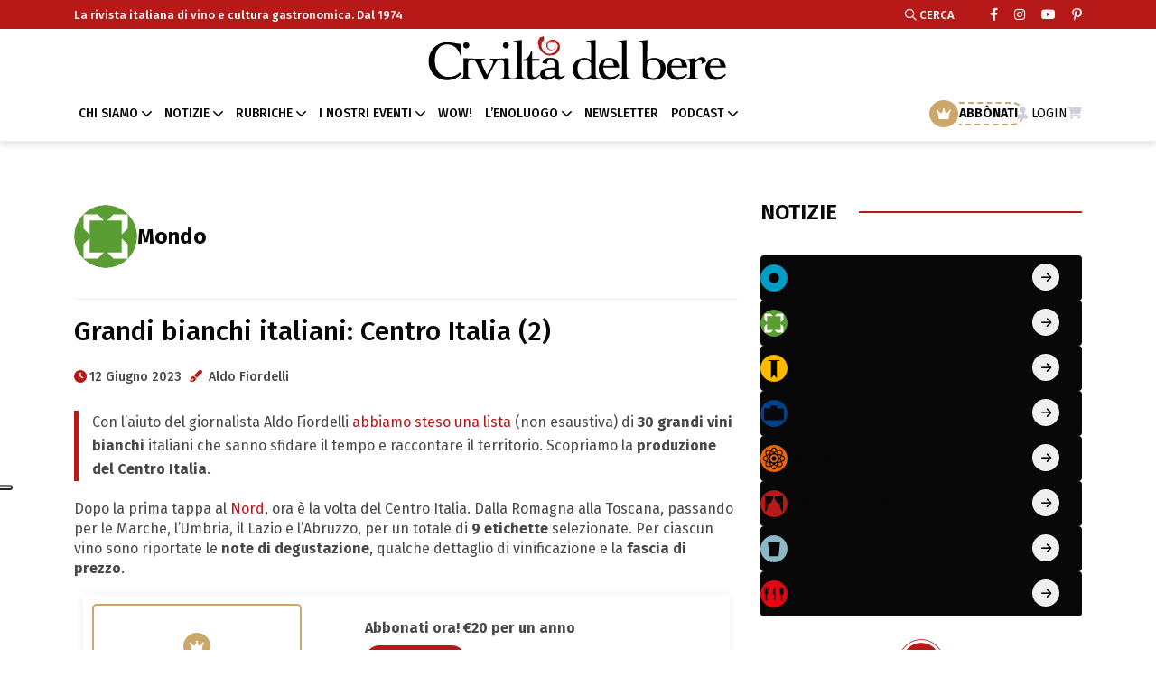

--- FILE ---
content_type: text/html; charset=UTF-8
request_url: https://www.civiltadelbere.com/grandi-bianchi-italiani-centro-italia-2/
body_size: 20866
content:
<!DOCTYPE html>
<html class="no-js" data-theme="light" lang="it">
	
	<head>
		<meta charset="utf-8">
		<meta http-equiv="x-ua-compatible" content="ie=edge">
	    <!-- Mobile Specific Metas -->
	    <meta name="viewport" content="width=device-width, initial-scale=1, shrink-to-fit=no">		
	    <meta name="facebook-domain-verification" content="fshyh6g7buubt0b3df4yopqf268te0" />
	    <link rel="apple-touch-icon" sizes="57x57" href="https://www.civiltadelbere.com/wp-content/themes/cdb/assets/img/favicon.svg">
	    <link rel="apple-touch-icon" sizes="60x60" href="https://www.civiltadelbere.com/wp-content/themes/cdb/assets/img/favicon.svg">
	    <link rel="apple-touch-icon" sizes="72x72" href="https://www.civiltadelbere.com/wp-content/themes/cdb/assets/img/favicon.svg">
	    <link rel="apple-touch-icon" sizes="76x76" href="https://www.civiltadelbere.com/wp-content/themes/cdb/assets/img/favicon.svg">
	    <link rel="apple-touch-icon" sizes="114x114" href="https://www.civiltadelbere.com/wp-content/themes/cdb/assets/img/favicon.svg">
	    <link rel="apple-touch-icon" sizes="120x120" href="https://www.civiltadelbere.com/wp-content/themes/cdb/assets/img/favicon.svg">
	    <link rel="apple-touch-icon" sizes="144x144" href="https://www.civiltadelbere.com/wp-content/themes/cdb/assets/img/favicon.svg">
	    <link rel="apple-touch-icon" sizes="152x152" href="https://www.civiltadelbere.com/wp-content/themes/cdb/assets/img/favicon.svg">
	    <link rel="apple-touch-icon" sizes="180x180" href="https://www.civiltadelbere.com/wp-content/themes/cdb/assets/img/favicon.svg">
	    <link rel="icon" type="image/png" sizes="192x192" href="https://www.civiltadelbere.com/wp-content/themes/cdb/assets/img/favicon.svg">
	    <link rel="icon" type="image/png" sizes="32x32" href="https://www.civiltadelbere.com/wp-content/themes/cdb/assets/img/favicon.svg">
	    <link rel="icon" type="image/png" sizes="96x96" href="https://www.civiltadelbere.com/wp-content/themes/cdb/assets/img/favicon.svg">
	    <link rel="icon" type="image/png" sizes="16x16" href="https://www.civiltadelbere.com/wp-content/themes/cdb/assets/img/favicon.svg">
	    <link rel="manifest" href="https://www.civiltadelbere.com/wp-content/themes/cdb/assets/img/favicons/manifest.json">
	
	    <title>Grandi bianchi italiani: Centro Italia (2) - Civiltà del bere</title>
	    
		<link rel="preconnect" href="https://fonts.googleapis.com">
		<link rel="preconnect" href="https://fonts.gstatic.com" crossorigin>
		<link href="https://fonts.googleapis.com/css2?family=Fira+Sans:ital,wght@0,100;0,200;0,300;0,400;0,500;0,600;0,700;0,800;0,900;1,100;1,200;1,300;1,400;1,500;1,600;1,700;1,800;1,900&display=swap" rel="stylesheet">	    
		
	    <meta name='robots' content='index, follow, max-image-preview:large, max-snippet:-1, max-video-preview:-1' />

	<!-- This site is optimized with the Yoast SEO Premium plugin v26.8 (Yoast SEO v26.8) - https://yoast.com/product/yoast-seo-premium-wordpress/ -->
	<meta name="description" content="Aldo Fiordelli propone una lista di 30 grandi vini bianchi italiani che sanno sfidare il tempo: scopriamo la produzione del Centro Italia" />
	<link rel="canonical" href="https://www.civiltadelbere.com/grandi-bianchi-italiani-centro-italia-2/" />
	<meta property="og:locale" content="it_IT" />
	<meta property="og:type" content="article" />
	<meta property="og:title" content="Grandi bianchi italiani: Centro Italia (2)" />
	<meta property="og:description" content="Aldo Fiordelli propone una lista di 30 grandi vini bianchi italiani che sanno sfidare il tempo: scopriamo la produzione del Centro Italia" />
	<meta property="og:url" content="https://www.civiltadelbere.com/grandi-bianchi-italiani-centro-italia-2/" />
	<meta property="og:site_name" content="Civiltà del bere" />
	<meta property="article:publisher" content="https://www.facebook.com/civilta.delbere" />
	<meta property="article:published_time" content="2023-06-12T04:30:00+00:00" />
	<meta property="article:modified_time" content="2024-09-12T08:20:05+00:00" />
	<meta property="og:image" content="https://www.civiltadelbere.com/wp-content/uploads/2023/05/Apertura_1170x585px-5.jpg" />
	<meta property="og:image:width" content="1170" />
	<meta property="og:image:height" content="585" />
	<meta property="og:image:type" content="image/jpeg" />
	<meta name="author" content="Aldo Fiordelli" />
	<meta name="twitter:card" content="summary_large_image" />
	<meta name="twitter:label1" content="Scritto da" />
	<meta name="twitter:data1" content="Aldo Fiordelli" />
	<meta name="twitter:label2" content="Tempo di lettura stimato" />
	<meta name="twitter:data2" content="8 minuti" />
	<script type="application/ld+json" class="yoast-schema-graph">{"@context":"https://schema.org","@graph":[{"@type":"Article","@id":"https://www.civiltadelbere.com/grandi-bianchi-italiani-centro-italia-2/#article","isPartOf":{"@id":"https://www.civiltadelbere.com/grandi-bianchi-italiani-centro-italia-2/"},"author":{"name":"Aldo Fiordelli","@id":"https://www.civiltadelbere.com/#/schema/person/d1403f18400d9ea17d9f1e751c926e1b"},"headline":"Grandi bianchi italiani: Centro Italia (2)","datePublished":"2023-06-12T04:30:00+00:00","dateModified":"2024-09-12T08:20:05+00:00","mainEntityOfPage":{"@id":"https://www.civiltadelbere.com/grandi-bianchi-italiani-centro-italia-2/"},"wordCount":1000,"publisher":{"@id":"https://www.civiltadelbere.com/#organization"},"image":{"@id":"https://www.civiltadelbere.com/grandi-bianchi-italiani-centro-italia-2/#primaryimage"},"thumbnailUrl":"https://www.civiltadelbere.com/wp-content/uploads/2023/05/CANTINA-SAN-BIAGIO-VECCHIO_Sabbiagialla-1024x1024.jpg","keywords":["Lazio","Marche","Monografia grandi bianchi dal mondo","Umbria"],"articleSection":["Mondo"],"inLanguage":"it-IT"},{"@type":"WebPage","@id":"https://www.civiltadelbere.com/grandi-bianchi-italiani-centro-italia-2/","url":"https://www.civiltadelbere.com/grandi-bianchi-italiani-centro-italia-2/","name":"Grandi bianchi italiani: Centro Italia (2) - Civiltà del bere","isPartOf":{"@id":"https://www.civiltadelbere.com/#website"},"primaryImageOfPage":{"@id":"https://www.civiltadelbere.com/grandi-bianchi-italiani-centro-italia-2/#primaryimage"},"image":{"@id":"https://www.civiltadelbere.com/grandi-bianchi-italiani-centro-italia-2/#primaryimage"},"thumbnailUrl":"https://www.civiltadelbere.com/wp-content/uploads/2023/05/CANTINA-SAN-BIAGIO-VECCHIO_Sabbiagialla-1024x1024.jpg","datePublished":"2023-06-12T04:30:00+00:00","dateModified":"2024-09-12T08:20:05+00:00","description":"Aldo Fiordelli propone una lista di 30 grandi vini bianchi italiani che sanno sfidare il tempo: scopriamo la produzione del Centro Italia","breadcrumb":{"@id":"https://www.civiltadelbere.com/grandi-bianchi-italiani-centro-italia-2/#breadcrumb"},"inLanguage":"it-IT","potentialAction":[{"@type":"ReadAction","target":["https://www.civiltadelbere.com/grandi-bianchi-italiani-centro-italia-2/"]}]},{"@type":"ImageObject","inLanguage":"it-IT","@id":"https://www.civiltadelbere.com/grandi-bianchi-italiani-centro-italia-2/#primaryimage","url":"https://www.civiltadelbere.com/wp-content/uploads/2023/05/CANTINA-SAN-BIAGIO-VECCHIO_Sabbiagialla-1024x1024.jpg","contentUrl":"https://www.civiltadelbere.com/wp-content/uploads/2023/05/CANTINA-SAN-BIAGIO-VECCHIO_Sabbiagialla-1024x1024.jpg"},{"@type":"BreadcrumbList","@id":"https://www.civiltadelbere.com/grandi-bianchi-italiani-centro-italia-2/#breadcrumb","itemListElement":[{"@type":"ListItem","position":1,"name":"Home","item":"https://www.civiltadelbere.com/"},{"@type":"ListItem","position":2,"name":"Raffaele Borriello","item":"https://www.civiltadelbere.com/tag/raffaele-borriello/"},{"@type":"ListItem","position":3,"name":"Grandi bianchi italiani: Centro Italia (2)"}]},{"@type":"WebSite","@id":"https://www.civiltadelbere.com/#website","url":"https://www.civiltadelbere.com/","name":"Civiltà del bere","description":"La rivista italiana di vino e cultura gastronomica. Dal 1974","publisher":{"@id":"https://www.civiltadelbere.com/#organization"},"potentialAction":[{"@type":"SearchAction","target":{"@type":"EntryPoint","urlTemplate":"https://www.civiltadelbere.com/?s={search_term_string}"},"query-input":{"@type":"PropertyValueSpecification","valueRequired":true,"valueName":"search_term_string"}}],"inLanguage":"it-IT"},{"@type":"Organization","@id":"https://www.civiltadelbere.com/#organization","name":"Civiltà del bere","url":"https://www.civiltadelbere.com/","logo":{"@type":"ImageObject","inLanguage":"it-IT","@id":"https://www.civiltadelbere.com/#/schema/logo/image/","url":"https://www.civiltadelbere.com/wp-content/uploads/2025/04/logo.svg","contentUrl":"https://www.civiltadelbere.com/wp-content/uploads/2025/04/logo.svg","width":1,"height":1,"caption":"Civiltà del bere"},"image":{"@id":"https://www.civiltadelbere.com/#/schema/logo/image/"},"sameAs":["https://www.facebook.com/civilta.delbere"]},{"@type":"Person","@id":"https://www.civiltadelbere.com/#/schema/person/d1403f18400d9ea17d9f1e751c926e1b","name":"Aldo Fiordelli","description":"Giornalista professionista, Aldo Fiordelli scrive per l'edizione fiorentina del Corriere della Sera ed è responsabile in Toscana delle guide de L'Espresso (ristoranti e vini). Collabora dal 2014 con la nostra testata e dal 2016 con Decanter.","url":"https://www.civiltadelbere.com/author/aldo-fiordelli/"}]}</script>
	<!-- / Yoast SEO Premium plugin. -->


<link rel='dns-prefetch' href='//static.addtoany.com' />
<link rel="alternate" title="oEmbed (JSON)" type="application/json+oembed" href="https://www.civiltadelbere.com/wp-json/oembed/1.0/embed?url=https%3A%2F%2Fwww.civiltadelbere.com%2Fgrandi-bianchi-italiani-centro-italia-2%2F" />
<link rel="alternate" title="oEmbed (XML)" type="text/xml+oembed" href="https://www.civiltadelbere.com/wp-json/oembed/1.0/embed?url=https%3A%2F%2Fwww.civiltadelbere.com%2Fgrandi-bianchi-italiani-centro-italia-2%2F&#038;format=xml" />
<style id='wp-img-auto-sizes-contain-inline-css' type='text/css'>
img:is([sizes=auto i],[sizes^="auto," i]){contain-intrinsic-size:3000px 1500px}
/*# sourceURL=wp-img-auto-sizes-contain-inline-css */
</style>
<style id='wp-block-library-inline-css' type='text/css'>
:root{--wp-block-synced-color:#7a00df;--wp-block-synced-color--rgb:122,0,223;--wp-bound-block-color:var(--wp-block-synced-color);--wp-editor-canvas-background:#ddd;--wp-admin-theme-color:#007cba;--wp-admin-theme-color--rgb:0,124,186;--wp-admin-theme-color-darker-10:#006ba1;--wp-admin-theme-color-darker-10--rgb:0,107,160.5;--wp-admin-theme-color-darker-20:#005a87;--wp-admin-theme-color-darker-20--rgb:0,90,135;--wp-admin-border-width-focus:2px}@media (min-resolution:192dpi){:root{--wp-admin-border-width-focus:1.5px}}.wp-element-button{cursor:pointer}:root .has-very-light-gray-background-color{background-color:#eee}:root .has-very-dark-gray-background-color{background-color:#313131}:root .has-very-light-gray-color{color:#eee}:root .has-very-dark-gray-color{color:#313131}:root .has-vivid-green-cyan-to-vivid-cyan-blue-gradient-background{background:linear-gradient(135deg,#00d084,#0693e3)}:root .has-purple-crush-gradient-background{background:linear-gradient(135deg,#34e2e4,#4721fb 50%,#ab1dfe)}:root .has-hazy-dawn-gradient-background{background:linear-gradient(135deg,#faaca8,#dad0ec)}:root .has-subdued-olive-gradient-background{background:linear-gradient(135deg,#fafae1,#67a671)}:root .has-atomic-cream-gradient-background{background:linear-gradient(135deg,#fdd79a,#004a59)}:root .has-nightshade-gradient-background{background:linear-gradient(135deg,#330968,#31cdcf)}:root .has-midnight-gradient-background{background:linear-gradient(135deg,#020381,#2874fc)}:root{--wp--preset--font-size--normal:16px;--wp--preset--font-size--huge:42px}.has-regular-font-size{font-size:1em}.has-larger-font-size{font-size:2.625em}.has-normal-font-size{font-size:var(--wp--preset--font-size--normal)}.has-huge-font-size{font-size:var(--wp--preset--font-size--huge)}.has-text-align-center{text-align:center}.has-text-align-left{text-align:left}.has-text-align-right{text-align:right}.has-fit-text{white-space:nowrap!important}#end-resizable-editor-section{display:none}.aligncenter{clear:both}.items-justified-left{justify-content:flex-start}.items-justified-center{justify-content:center}.items-justified-right{justify-content:flex-end}.items-justified-space-between{justify-content:space-between}.screen-reader-text{border:0;clip-path:inset(50%);height:1px;margin:-1px;overflow:hidden;padding:0;position:absolute;width:1px;word-wrap:normal!important}.screen-reader-text:focus{background-color:#ddd;clip-path:none;color:#444;display:block;font-size:1em;height:auto;left:5px;line-height:normal;padding:15px 23px 14px;text-decoration:none;top:5px;width:auto;z-index:100000}html :where(.has-border-color){border-style:solid}html :where([style*=border-top-color]){border-top-style:solid}html :where([style*=border-right-color]){border-right-style:solid}html :where([style*=border-bottom-color]){border-bottom-style:solid}html :where([style*=border-left-color]){border-left-style:solid}html :where([style*=border-width]){border-style:solid}html :where([style*=border-top-width]){border-top-style:solid}html :where([style*=border-right-width]){border-right-style:solid}html :where([style*=border-bottom-width]){border-bottom-style:solid}html :where([style*=border-left-width]){border-left-style:solid}html :where(img[class*=wp-image-]){height:auto;max-width:100%}:where(figure){margin:0 0 1em}html :where(.is-position-sticky){--wp-admin--admin-bar--position-offset:var(--wp-admin--admin-bar--height,0px)}@media screen and (max-width:600px){html :where(.is-position-sticky){--wp-admin--admin-bar--position-offset:0px}}

/*# sourceURL=wp-block-library-inline-css */
</style><style id='wp-block-gallery-inline-css' type='text/css'>
.blocks-gallery-grid:not(.has-nested-images),.wp-block-gallery:not(.has-nested-images){display:flex;flex-wrap:wrap;list-style-type:none;margin:0;padding:0}.blocks-gallery-grid:not(.has-nested-images) .blocks-gallery-image,.blocks-gallery-grid:not(.has-nested-images) .blocks-gallery-item,.wp-block-gallery:not(.has-nested-images) .blocks-gallery-image,.wp-block-gallery:not(.has-nested-images) .blocks-gallery-item{display:flex;flex-direction:column;flex-grow:1;justify-content:center;margin:0 1em 1em 0;position:relative;width:calc(50% - 1em)}.blocks-gallery-grid:not(.has-nested-images) .blocks-gallery-image:nth-of-type(2n),.blocks-gallery-grid:not(.has-nested-images) .blocks-gallery-item:nth-of-type(2n),.wp-block-gallery:not(.has-nested-images) .blocks-gallery-image:nth-of-type(2n),.wp-block-gallery:not(.has-nested-images) .blocks-gallery-item:nth-of-type(2n){margin-right:0}.blocks-gallery-grid:not(.has-nested-images) .blocks-gallery-image figure,.blocks-gallery-grid:not(.has-nested-images) .blocks-gallery-item figure,.wp-block-gallery:not(.has-nested-images) .blocks-gallery-image figure,.wp-block-gallery:not(.has-nested-images) .blocks-gallery-item figure{align-items:flex-end;display:flex;height:100%;justify-content:flex-start;margin:0}.blocks-gallery-grid:not(.has-nested-images) .blocks-gallery-image img,.blocks-gallery-grid:not(.has-nested-images) .blocks-gallery-item img,.wp-block-gallery:not(.has-nested-images) .blocks-gallery-image img,.wp-block-gallery:not(.has-nested-images) .blocks-gallery-item img{display:block;height:auto;max-width:100%;width:auto}.blocks-gallery-grid:not(.has-nested-images) .blocks-gallery-image figcaption,.blocks-gallery-grid:not(.has-nested-images) .blocks-gallery-item figcaption,.wp-block-gallery:not(.has-nested-images) .blocks-gallery-image figcaption,.wp-block-gallery:not(.has-nested-images) .blocks-gallery-item figcaption{background:linear-gradient(0deg,#000000b3,#0000004d 70%,#0000);bottom:0;box-sizing:border-box;color:#fff;font-size:.8em;margin:0;max-height:100%;overflow:auto;padding:3em .77em .7em;position:absolute;text-align:center;width:100%;z-index:2}.blocks-gallery-grid:not(.has-nested-images) .blocks-gallery-image figcaption img,.blocks-gallery-grid:not(.has-nested-images) .blocks-gallery-item figcaption img,.wp-block-gallery:not(.has-nested-images) .blocks-gallery-image figcaption img,.wp-block-gallery:not(.has-nested-images) .blocks-gallery-item figcaption img{display:inline}.blocks-gallery-grid:not(.has-nested-images) figcaption,.wp-block-gallery:not(.has-nested-images) figcaption{flex-grow:1}.blocks-gallery-grid:not(.has-nested-images).is-cropped .blocks-gallery-image a,.blocks-gallery-grid:not(.has-nested-images).is-cropped .blocks-gallery-image img,.blocks-gallery-grid:not(.has-nested-images).is-cropped .blocks-gallery-item a,.blocks-gallery-grid:not(.has-nested-images).is-cropped .blocks-gallery-item img,.wp-block-gallery:not(.has-nested-images).is-cropped .blocks-gallery-image a,.wp-block-gallery:not(.has-nested-images).is-cropped .blocks-gallery-image img,.wp-block-gallery:not(.has-nested-images).is-cropped .blocks-gallery-item a,.wp-block-gallery:not(.has-nested-images).is-cropped .blocks-gallery-item img{flex:1;height:100%;object-fit:cover;width:100%}.blocks-gallery-grid:not(.has-nested-images).columns-1 .blocks-gallery-image,.blocks-gallery-grid:not(.has-nested-images).columns-1 .blocks-gallery-item,.wp-block-gallery:not(.has-nested-images).columns-1 .blocks-gallery-image,.wp-block-gallery:not(.has-nested-images).columns-1 .blocks-gallery-item{margin-right:0;width:100%}@media (min-width:600px){.blocks-gallery-grid:not(.has-nested-images).columns-3 .blocks-gallery-image,.blocks-gallery-grid:not(.has-nested-images).columns-3 .blocks-gallery-item,.wp-block-gallery:not(.has-nested-images).columns-3 .blocks-gallery-image,.wp-block-gallery:not(.has-nested-images).columns-3 .blocks-gallery-item{margin-right:1em;width:calc(33.33333% - .66667em)}.blocks-gallery-grid:not(.has-nested-images).columns-4 .blocks-gallery-image,.blocks-gallery-grid:not(.has-nested-images).columns-4 .blocks-gallery-item,.wp-block-gallery:not(.has-nested-images).columns-4 .blocks-gallery-image,.wp-block-gallery:not(.has-nested-images).columns-4 .blocks-gallery-item{margin-right:1em;width:calc(25% - .75em)}.blocks-gallery-grid:not(.has-nested-images).columns-5 .blocks-gallery-image,.blocks-gallery-grid:not(.has-nested-images).columns-5 .blocks-gallery-item,.wp-block-gallery:not(.has-nested-images).columns-5 .blocks-gallery-image,.wp-block-gallery:not(.has-nested-images).columns-5 .blocks-gallery-item{margin-right:1em;width:calc(20% - .8em)}.blocks-gallery-grid:not(.has-nested-images).columns-6 .blocks-gallery-image,.blocks-gallery-grid:not(.has-nested-images).columns-6 .blocks-gallery-item,.wp-block-gallery:not(.has-nested-images).columns-6 .blocks-gallery-image,.wp-block-gallery:not(.has-nested-images).columns-6 .blocks-gallery-item{margin-right:1em;width:calc(16.66667% - .83333em)}.blocks-gallery-grid:not(.has-nested-images).columns-7 .blocks-gallery-image,.blocks-gallery-grid:not(.has-nested-images).columns-7 .blocks-gallery-item,.wp-block-gallery:not(.has-nested-images).columns-7 .blocks-gallery-image,.wp-block-gallery:not(.has-nested-images).columns-7 .blocks-gallery-item{margin-right:1em;width:calc(14.28571% - .85714em)}.blocks-gallery-grid:not(.has-nested-images).columns-8 .blocks-gallery-image,.blocks-gallery-grid:not(.has-nested-images).columns-8 .blocks-gallery-item,.wp-block-gallery:not(.has-nested-images).columns-8 .blocks-gallery-image,.wp-block-gallery:not(.has-nested-images).columns-8 .blocks-gallery-item{margin-right:1em;width:calc(12.5% - .875em)}.blocks-gallery-grid:not(.has-nested-images).columns-1 .blocks-gallery-image:nth-of-type(1n),.blocks-gallery-grid:not(.has-nested-images).columns-1 .blocks-gallery-item:nth-of-type(1n),.blocks-gallery-grid:not(.has-nested-images).columns-2 .blocks-gallery-image:nth-of-type(2n),.blocks-gallery-grid:not(.has-nested-images).columns-2 .blocks-gallery-item:nth-of-type(2n),.blocks-gallery-grid:not(.has-nested-images).columns-3 .blocks-gallery-image:nth-of-type(3n),.blocks-gallery-grid:not(.has-nested-images).columns-3 .blocks-gallery-item:nth-of-type(3n),.blocks-gallery-grid:not(.has-nested-images).columns-4 .blocks-gallery-image:nth-of-type(4n),.blocks-gallery-grid:not(.has-nested-images).columns-4 .blocks-gallery-item:nth-of-type(4n),.blocks-gallery-grid:not(.has-nested-images).columns-5 .blocks-gallery-image:nth-of-type(5n),.blocks-gallery-grid:not(.has-nested-images).columns-5 .blocks-gallery-item:nth-of-type(5n),.blocks-gallery-grid:not(.has-nested-images).columns-6 .blocks-gallery-image:nth-of-type(6n),.blocks-gallery-grid:not(.has-nested-images).columns-6 .blocks-gallery-item:nth-of-type(6n),.blocks-gallery-grid:not(.has-nested-images).columns-7 .blocks-gallery-image:nth-of-type(7n),.blocks-gallery-grid:not(.has-nested-images).columns-7 .blocks-gallery-item:nth-of-type(7n),.blocks-gallery-grid:not(.has-nested-images).columns-8 .blocks-gallery-image:nth-of-type(8n),.blocks-gallery-grid:not(.has-nested-images).columns-8 .blocks-gallery-item:nth-of-type(8n),.wp-block-gallery:not(.has-nested-images).columns-1 .blocks-gallery-image:nth-of-type(1n),.wp-block-gallery:not(.has-nested-images).columns-1 .blocks-gallery-item:nth-of-type(1n),.wp-block-gallery:not(.has-nested-images).columns-2 .blocks-gallery-image:nth-of-type(2n),.wp-block-gallery:not(.has-nested-images).columns-2 .blocks-gallery-item:nth-of-type(2n),.wp-block-gallery:not(.has-nested-images).columns-3 .blocks-gallery-image:nth-of-type(3n),.wp-block-gallery:not(.has-nested-images).columns-3 .blocks-gallery-item:nth-of-type(3n),.wp-block-gallery:not(.has-nested-images).columns-4 .blocks-gallery-image:nth-of-type(4n),.wp-block-gallery:not(.has-nested-images).columns-4 .blocks-gallery-item:nth-of-type(4n),.wp-block-gallery:not(.has-nested-images).columns-5 .blocks-gallery-image:nth-of-type(5n),.wp-block-gallery:not(.has-nested-images).columns-5 .blocks-gallery-item:nth-of-type(5n),.wp-block-gallery:not(.has-nested-images).columns-6 .blocks-gallery-image:nth-of-type(6n),.wp-block-gallery:not(.has-nested-images).columns-6 .blocks-gallery-item:nth-of-type(6n),.wp-block-gallery:not(.has-nested-images).columns-7 .blocks-gallery-image:nth-of-type(7n),.wp-block-gallery:not(.has-nested-images).columns-7 .blocks-gallery-item:nth-of-type(7n),.wp-block-gallery:not(.has-nested-images).columns-8 .blocks-gallery-image:nth-of-type(8n),.wp-block-gallery:not(.has-nested-images).columns-8 .blocks-gallery-item:nth-of-type(8n){margin-right:0}}.blocks-gallery-grid:not(.has-nested-images) .blocks-gallery-image:last-child,.blocks-gallery-grid:not(.has-nested-images) .blocks-gallery-item:last-child,.wp-block-gallery:not(.has-nested-images) .blocks-gallery-image:last-child,.wp-block-gallery:not(.has-nested-images) .blocks-gallery-item:last-child{margin-right:0}.blocks-gallery-grid:not(.has-nested-images).alignleft,.blocks-gallery-grid:not(.has-nested-images).alignright,.wp-block-gallery:not(.has-nested-images).alignleft,.wp-block-gallery:not(.has-nested-images).alignright{max-width:420px;width:100%}.blocks-gallery-grid:not(.has-nested-images).aligncenter .blocks-gallery-item figure,.wp-block-gallery:not(.has-nested-images).aligncenter .blocks-gallery-item figure{justify-content:center}.wp-block-gallery:not(.is-cropped) .blocks-gallery-item{align-self:flex-start}figure.wp-block-gallery.has-nested-images{align-items:normal}.wp-block-gallery.has-nested-images figure.wp-block-image:not(#individual-image){margin:0;width:calc(50% - var(--wp--style--unstable-gallery-gap, 16px)/2)}.wp-block-gallery.has-nested-images figure.wp-block-image{box-sizing:border-box;display:flex;flex-direction:column;flex-grow:1;justify-content:center;max-width:100%;position:relative}.wp-block-gallery.has-nested-images figure.wp-block-image>a,.wp-block-gallery.has-nested-images figure.wp-block-image>div{flex-direction:column;flex-grow:1;margin:0}.wp-block-gallery.has-nested-images figure.wp-block-image img{display:block;height:auto;max-width:100%!important;width:auto}.wp-block-gallery.has-nested-images figure.wp-block-image figcaption,.wp-block-gallery.has-nested-images figure.wp-block-image:has(figcaption):before{bottom:0;left:0;max-height:100%;position:absolute;right:0}.wp-block-gallery.has-nested-images figure.wp-block-image:has(figcaption):before{backdrop-filter:blur(3px);content:"";height:100%;-webkit-mask-image:linear-gradient(0deg,#000 20%,#0000);mask-image:linear-gradient(0deg,#000 20%,#0000);max-height:40%;pointer-events:none}.wp-block-gallery.has-nested-images figure.wp-block-image figcaption{box-sizing:border-box;color:#fff;font-size:13px;margin:0;overflow:auto;padding:1em;text-align:center;text-shadow:0 0 1.5px #000}.wp-block-gallery.has-nested-images figure.wp-block-image figcaption::-webkit-scrollbar{height:12px;width:12px}.wp-block-gallery.has-nested-images figure.wp-block-image figcaption::-webkit-scrollbar-track{background-color:initial}.wp-block-gallery.has-nested-images figure.wp-block-image figcaption::-webkit-scrollbar-thumb{background-clip:padding-box;background-color:initial;border:3px solid #0000;border-radius:8px}.wp-block-gallery.has-nested-images figure.wp-block-image figcaption:focus-within::-webkit-scrollbar-thumb,.wp-block-gallery.has-nested-images figure.wp-block-image figcaption:focus::-webkit-scrollbar-thumb,.wp-block-gallery.has-nested-images figure.wp-block-image figcaption:hover::-webkit-scrollbar-thumb{background-color:#fffc}.wp-block-gallery.has-nested-images figure.wp-block-image figcaption{scrollbar-color:#0000 #0000;scrollbar-gutter:stable both-edges;scrollbar-width:thin}.wp-block-gallery.has-nested-images figure.wp-block-image figcaption:focus,.wp-block-gallery.has-nested-images figure.wp-block-image figcaption:focus-within,.wp-block-gallery.has-nested-images figure.wp-block-image figcaption:hover{scrollbar-color:#fffc #0000}.wp-block-gallery.has-nested-images figure.wp-block-image figcaption{will-change:transform}@media (hover:none){.wp-block-gallery.has-nested-images figure.wp-block-image figcaption{scrollbar-color:#fffc #0000}}.wp-block-gallery.has-nested-images figure.wp-block-image figcaption{background:linear-gradient(0deg,#0006,#0000)}.wp-block-gallery.has-nested-images figure.wp-block-image figcaption img{display:inline}.wp-block-gallery.has-nested-images figure.wp-block-image figcaption a{color:inherit}.wp-block-gallery.has-nested-images figure.wp-block-image.has-custom-border img{box-sizing:border-box}.wp-block-gallery.has-nested-images figure.wp-block-image.has-custom-border>a,.wp-block-gallery.has-nested-images figure.wp-block-image.has-custom-border>div,.wp-block-gallery.has-nested-images figure.wp-block-image.is-style-rounded>a,.wp-block-gallery.has-nested-images figure.wp-block-image.is-style-rounded>div{flex:1 1 auto}.wp-block-gallery.has-nested-images figure.wp-block-image.has-custom-border figcaption,.wp-block-gallery.has-nested-images figure.wp-block-image.is-style-rounded figcaption{background:none;color:inherit;flex:initial;margin:0;padding:10px 10px 9px;position:relative;text-shadow:none}.wp-block-gallery.has-nested-images figure.wp-block-image.has-custom-border:before,.wp-block-gallery.has-nested-images figure.wp-block-image.is-style-rounded:before{content:none}.wp-block-gallery.has-nested-images figcaption{flex-basis:100%;flex-grow:1;text-align:center}.wp-block-gallery.has-nested-images:not(.is-cropped) figure.wp-block-image:not(#individual-image){margin-bottom:auto;margin-top:0}.wp-block-gallery.has-nested-images.is-cropped figure.wp-block-image:not(#individual-image){align-self:inherit}.wp-block-gallery.has-nested-images.is-cropped figure.wp-block-image:not(#individual-image)>a,.wp-block-gallery.has-nested-images.is-cropped figure.wp-block-image:not(#individual-image)>div:not(.components-drop-zone){display:flex}.wp-block-gallery.has-nested-images.is-cropped figure.wp-block-image:not(#individual-image) a,.wp-block-gallery.has-nested-images.is-cropped figure.wp-block-image:not(#individual-image) img{flex:1 0 0%;height:100%;object-fit:cover;width:100%}.wp-block-gallery.has-nested-images.columns-1 figure.wp-block-image:not(#individual-image){width:100%}@media (min-width:600px){.wp-block-gallery.has-nested-images.columns-3 figure.wp-block-image:not(#individual-image){width:calc(33.33333% - var(--wp--style--unstable-gallery-gap, 16px)*.66667)}.wp-block-gallery.has-nested-images.columns-4 figure.wp-block-image:not(#individual-image){width:calc(25% - var(--wp--style--unstable-gallery-gap, 16px)*.75)}.wp-block-gallery.has-nested-images.columns-5 figure.wp-block-image:not(#individual-image){width:calc(20% - var(--wp--style--unstable-gallery-gap, 16px)*.8)}.wp-block-gallery.has-nested-images.columns-6 figure.wp-block-image:not(#individual-image){width:calc(16.66667% - var(--wp--style--unstable-gallery-gap, 16px)*.83333)}.wp-block-gallery.has-nested-images.columns-7 figure.wp-block-image:not(#individual-image){width:calc(14.28571% - var(--wp--style--unstable-gallery-gap, 16px)*.85714)}.wp-block-gallery.has-nested-images.columns-8 figure.wp-block-image:not(#individual-image){width:calc(12.5% - var(--wp--style--unstable-gallery-gap, 16px)*.875)}.wp-block-gallery.has-nested-images.columns-default figure.wp-block-image:not(#individual-image){width:calc(33.33% - var(--wp--style--unstable-gallery-gap, 16px)*.66667)}.wp-block-gallery.has-nested-images.columns-default figure.wp-block-image:not(#individual-image):first-child:nth-last-child(2),.wp-block-gallery.has-nested-images.columns-default figure.wp-block-image:not(#individual-image):first-child:nth-last-child(2)~figure.wp-block-image:not(#individual-image){width:calc(50% - var(--wp--style--unstable-gallery-gap, 16px)*.5)}.wp-block-gallery.has-nested-images.columns-default figure.wp-block-image:not(#individual-image):first-child:last-child{width:100%}}.wp-block-gallery.has-nested-images.alignleft,.wp-block-gallery.has-nested-images.alignright{max-width:420px;width:100%}.wp-block-gallery.has-nested-images.aligncenter{justify-content:center}
/*# sourceURL=https://www.civiltadelbere.com/wp-includes/blocks/gallery/style.min.css */
</style>
<style id='wp-block-heading-inline-css' type='text/css'>
h1:where(.wp-block-heading).has-background,h2:where(.wp-block-heading).has-background,h3:where(.wp-block-heading).has-background,h4:where(.wp-block-heading).has-background,h5:where(.wp-block-heading).has-background,h6:where(.wp-block-heading).has-background{padding:1.25em 2.375em}h1.has-text-align-left[style*=writing-mode]:where([style*=vertical-lr]),h1.has-text-align-right[style*=writing-mode]:where([style*=vertical-rl]),h2.has-text-align-left[style*=writing-mode]:where([style*=vertical-lr]),h2.has-text-align-right[style*=writing-mode]:where([style*=vertical-rl]),h3.has-text-align-left[style*=writing-mode]:where([style*=vertical-lr]),h3.has-text-align-right[style*=writing-mode]:where([style*=vertical-rl]),h4.has-text-align-left[style*=writing-mode]:where([style*=vertical-lr]),h4.has-text-align-right[style*=writing-mode]:where([style*=vertical-rl]),h5.has-text-align-left[style*=writing-mode]:where([style*=vertical-lr]),h5.has-text-align-right[style*=writing-mode]:where([style*=vertical-rl]),h6.has-text-align-left[style*=writing-mode]:where([style*=vertical-lr]),h6.has-text-align-right[style*=writing-mode]:where([style*=vertical-rl]){rotate:180deg}
/*# sourceURL=https://www.civiltadelbere.com/wp-includes/blocks/heading/style.min.css */
</style>
<style id='wp-block-image-inline-css' type='text/css'>
.wp-block-image>a,.wp-block-image>figure>a{display:inline-block}.wp-block-image img{box-sizing:border-box;height:auto;max-width:100%;vertical-align:bottom}@media not (prefers-reduced-motion){.wp-block-image img.hide{visibility:hidden}.wp-block-image img.show{animation:show-content-image .4s}}.wp-block-image[style*=border-radius] img,.wp-block-image[style*=border-radius]>a{border-radius:inherit}.wp-block-image.has-custom-border img{box-sizing:border-box}.wp-block-image.aligncenter{text-align:center}.wp-block-image.alignfull>a,.wp-block-image.alignwide>a{width:100%}.wp-block-image.alignfull img,.wp-block-image.alignwide img{height:auto;width:100%}.wp-block-image .aligncenter,.wp-block-image .alignleft,.wp-block-image .alignright,.wp-block-image.aligncenter,.wp-block-image.alignleft,.wp-block-image.alignright{display:table}.wp-block-image .aligncenter>figcaption,.wp-block-image .alignleft>figcaption,.wp-block-image .alignright>figcaption,.wp-block-image.aligncenter>figcaption,.wp-block-image.alignleft>figcaption,.wp-block-image.alignright>figcaption{caption-side:bottom;display:table-caption}.wp-block-image .alignleft{float:left;margin:.5em 1em .5em 0}.wp-block-image .alignright{float:right;margin:.5em 0 .5em 1em}.wp-block-image .aligncenter{margin-left:auto;margin-right:auto}.wp-block-image :where(figcaption){margin-bottom:1em;margin-top:.5em}.wp-block-image.is-style-circle-mask img{border-radius:9999px}@supports ((-webkit-mask-image:none) or (mask-image:none)) or (-webkit-mask-image:none){.wp-block-image.is-style-circle-mask img{border-radius:0;-webkit-mask-image:url('data:image/svg+xml;utf8,<svg viewBox="0 0 100 100" xmlns="http://www.w3.org/2000/svg"><circle cx="50" cy="50" r="50"/></svg>');mask-image:url('data:image/svg+xml;utf8,<svg viewBox="0 0 100 100" xmlns="http://www.w3.org/2000/svg"><circle cx="50" cy="50" r="50"/></svg>');mask-mode:alpha;-webkit-mask-position:center;mask-position:center;-webkit-mask-repeat:no-repeat;mask-repeat:no-repeat;-webkit-mask-size:contain;mask-size:contain}}:root :where(.wp-block-image.is-style-rounded img,.wp-block-image .is-style-rounded img){border-radius:9999px}.wp-block-image figure{margin:0}.wp-lightbox-container{display:flex;flex-direction:column;position:relative}.wp-lightbox-container img{cursor:zoom-in}.wp-lightbox-container img:hover+button{opacity:1}.wp-lightbox-container button{align-items:center;backdrop-filter:blur(16px) saturate(180%);background-color:#5a5a5a40;border:none;border-radius:4px;cursor:zoom-in;display:flex;height:20px;justify-content:center;opacity:0;padding:0;position:absolute;right:16px;text-align:center;top:16px;width:20px;z-index:100}@media not (prefers-reduced-motion){.wp-lightbox-container button{transition:opacity .2s ease}}.wp-lightbox-container button:focus-visible{outline:3px auto #5a5a5a40;outline:3px auto -webkit-focus-ring-color;outline-offset:3px}.wp-lightbox-container button:hover{cursor:pointer;opacity:1}.wp-lightbox-container button:focus{opacity:1}.wp-lightbox-container button:focus,.wp-lightbox-container button:hover,.wp-lightbox-container button:not(:hover):not(:active):not(.has-background){background-color:#5a5a5a40;border:none}.wp-lightbox-overlay{box-sizing:border-box;cursor:zoom-out;height:100vh;left:0;overflow:hidden;position:fixed;top:0;visibility:hidden;width:100%;z-index:100000}.wp-lightbox-overlay .close-button{align-items:center;cursor:pointer;display:flex;justify-content:center;min-height:40px;min-width:40px;padding:0;position:absolute;right:calc(env(safe-area-inset-right) + 16px);top:calc(env(safe-area-inset-top) + 16px);z-index:5000000}.wp-lightbox-overlay .close-button:focus,.wp-lightbox-overlay .close-button:hover,.wp-lightbox-overlay .close-button:not(:hover):not(:active):not(.has-background){background:none;border:none}.wp-lightbox-overlay .lightbox-image-container{height:var(--wp--lightbox-container-height);left:50%;overflow:hidden;position:absolute;top:50%;transform:translate(-50%,-50%);transform-origin:top left;width:var(--wp--lightbox-container-width);z-index:9999999999}.wp-lightbox-overlay .wp-block-image{align-items:center;box-sizing:border-box;display:flex;height:100%;justify-content:center;margin:0;position:relative;transform-origin:0 0;width:100%;z-index:3000000}.wp-lightbox-overlay .wp-block-image img{height:var(--wp--lightbox-image-height);min-height:var(--wp--lightbox-image-height);min-width:var(--wp--lightbox-image-width);width:var(--wp--lightbox-image-width)}.wp-lightbox-overlay .wp-block-image figcaption{display:none}.wp-lightbox-overlay button{background:none;border:none}.wp-lightbox-overlay .scrim{background-color:#fff;height:100%;opacity:.9;position:absolute;width:100%;z-index:2000000}.wp-lightbox-overlay.active{visibility:visible}@media not (prefers-reduced-motion){.wp-lightbox-overlay.active{animation:turn-on-visibility .25s both}.wp-lightbox-overlay.active img{animation:turn-on-visibility .35s both}.wp-lightbox-overlay.show-closing-animation:not(.active){animation:turn-off-visibility .35s both}.wp-lightbox-overlay.show-closing-animation:not(.active) img{animation:turn-off-visibility .25s both}.wp-lightbox-overlay.zoom.active{animation:none;opacity:1;visibility:visible}.wp-lightbox-overlay.zoom.active .lightbox-image-container{animation:lightbox-zoom-in .4s}.wp-lightbox-overlay.zoom.active .lightbox-image-container img{animation:none}.wp-lightbox-overlay.zoom.active .scrim{animation:turn-on-visibility .4s forwards}.wp-lightbox-overlay.zoom.show-closing-animation:not(.active){animation:none}.wp-lightbox-overlay.zoom.show-closing-animation:not(.active) .lightbox-image-container{animation:lightbox-zoom-out .4s}.wp-lightbox-overlay.zoom.show-closing-animation:not(.active) .lightbox-image-container img{animation:none}.wp-lightbox-overlay.zoom.show-closing-animation:not(.active) .scrim{animation:turn-off-visibility .4s forwards}}@keyframes show-content-image{0%{visibility:hidden}99%{visibility:hidden}to{visibility:visible}}@keyframes turn-on-visibility{0%{opacity:0}to{opacity:1}}@keyframes turn-off-visibility{0%{opacity:1;visibility:visible}99%{opacity:0;visibility:visible}to{opacity:0;visibility:hidden}}@keyframes lightbox-zoom-in{0%{transform:translate(calc((-100vw + var(--wp--lightbox-scrollbar-width))/2 + var(--wp--lightbox-initial-left-position)),calc(-50vh + var(--wp--lightbox-initial-top-position))) scale(var(--wp--lightbox-scale))}to{transform:translate(-50%,-50%) scale(1)}}@keyframes lightbox-zoom-out{0%{transform:translate(-50%,-50%) scale(1);visibility:visible}99%{visibility:visible}to{transform:translate(calc((-100vw + var(--wp--lightbox-scrollbar-width))/2 + var(--wp--lightbox-initial-left-position)),calc(-50vh + var(--wp--lightbox-initial-top-position))) scale(var(--wp--lightbox-scale));visibility:hidden}}
/*# sourceURL=https://www.civiltadelbere.com/wp-includes/blocks/image/style.min.css */
</style>
<style id='wp-block-paragraph-inline-css' type='text/css'>
.is-small-text{font-size:.875em}.is-regular-text{font-size:1em}.is-large-text{font-size:2.25em}.is-larger-text{font-size:3em}.has-drop-cap:not(:focus):first-letter{float:left;font-size:8.4em;font-style:normal;font-weight:100;line-height:.68;margin:.05em .1em 0 0;text-transform:uppercase}body.rtl .has-drop-cap:not(:focus):first-letter{float:none;margin-left:.1em}p.has-drop-cap.has-background{overflow:hidden}:root :where(p.has-background){padding:1.25em 2.375em}:where(p.has-text-color:not(.has-link-color)) a{color:inherit}p.has-text-align-left[style*="writing-mode:vertical-lr"],p.has-text-align-right[style*="writing-mode:vertical-rl"]{rotate:180deg}
/*# sourceURL=https://www.civiltadelbere.com/wp-includes/blocks/paragraph/style.min.css */
</style>
<style id='wp-block-quote-inline-css' type='text/css'>
.wp-block-quote{box-sizing:border-box;overflow-wrap:break-word}.wp-block-quote.is-large:where(:not(.is-style-plain)),.wp-block-quote.is-style-large:where(:not(.is-style-plain)){margin-bottom:1em;padding:0 1em}.wp-block-quote.is-large:where(:not(.is-style-plain)) p,.wp-block-quote.is-style-large:where(:not(.is-style-plain)) p{font-size:1.5em;font-style:italic;line-height:1.6}.wp-block-quote.is-large:where(:not(.is-style-plain)) cite,.wp-block-quote.is-large:where(:not(.is-style-plain)) footer,.wp-block-quote.is-style-large:where(:not(.is-style-plain)) cite,.wp-block-quote.is-style-large:where(:not(.is-style-plain)) footer{font-size:1.125em;text-align:right}.wp-block-quote>cite{display:block}
/*# sourceURL=https://www.civiltadelbere.com/wp-includes/blocks/quote/style.min.css */
</style>
<style id='wp-block-separator-inline-css' type='text/css'>
@charset "UTF-8";.wp-block-separator{border:none;border-top:2px solid}:root :where(.wp-block-separator.is-style-dots){height:auto;line-height:1;text-align:center}:root :where(.wp-block-separator.is-style-dots):before{color:currentColor;content:"···";font-family:serif;font-size:1.5em;letter-spacing:2em;padding-left:2em}.wp-block-separator.is-style-dots{background:none!important;border:none!important}
/*# sourceURL=https://www.civiltadelbere.com/wp-includes/blocks/separator/style.min.css */
</style>
<style id='wp-block-spacer-inline-css' type='text/css'>
.wp-block-spacer{clear:both}
/*# sourceURL=https://www.civiltadelbere.com/wp-includes/blocks/spacer/style.min.css */
</style>
<style id='global-styles-inline-css' type='text/css'>
:root{--wp--preset--aspect-ratio--square: 1;--wp--preset--aspect-ratio--4-3: 4/3;--wp--preset--aspect-ratio--3-4: 3/4;--wp--preset--aspect-ratio--3-2: 3/2;--wp--preset--aspect-ratio--2-3: 2/3;--wp--preset--aspect-ratio--16-9: 16/9;--wp--preset--aspect-ratio--9-16: 9/16;--wp--preset--color--black: #000000;--wp--preset--color--cyan-bluish-gray: #abb8c3;--wp--preset--color--white: #ffffff;--wp--preset--color--pale-pink: #f78da7;--wp--preset--color--vivid-red: #cf2e2e;--wp--preset--color--luminous-vivid-orange: #ff6900;--wp--preset--color--luminous-vivid-amber: #fcb900;--wp--preset--color--light-green-cyan: #7bdcb5;--wp--preset--color--vivid-green-cyan: #00d084;--wp--preset--color--pale-cyan-blue: #8ed1fc;--wp--preset--color--vivid-cyan-blue: #0693e3;--wp--preset--color--vivid-purple: #9b51e0;--wp--preset--gradient--vivid-cyan-blue-to-vivid-purple: linear-gradient(135deg,rgb(6,147,227) 0%,rgb(155,81,224) 100%);--wp--preset--gradient--light-green-cyan-to-vivid-green-cyan: linear-gradient(135deg,rgb(122,220,180) 0%,rgb(0,208,130) 100%);--wp--preset--gradient--luminous-vivid-amber-to-luminous-vivid-orange: linear-gradient(135deg,rgb(252,185,0) 0%,rgb(255,105,0) 100%);--wp--preset--gradient--luminous-vivid-orange-to-vivid-red: linear-gradient(135deg,rgb(255,105,0) 0%,rgb(207,46,46) 100%);--wp--preset--gradient--very-light-gray-to-cyan-bluish-gray: linear-gradient(135deg,rgb(238,238,238) 0%,rgb(169,184,195) 100%);--wp--preset--gradient--cool-to-warm-spectrum: linear-gradient(135deg,rgb(74,234,220) 0%,rgb(151,120,209) 20%,rgb(207,42,186) 40%,rgb(238,44,130) 60%,rgb(251,105,98) 80%,rgb(254,248,76) 100%);--wp--preset--gradient--blush-light-purple: linear-gradient(135deg,rgb(255,206,236) 0%,rgb(152,150,240) 100%);--wp--preset--gradient--blush-bordeaux: linear-gradient(135deg,rgb(254,205,165) 0%,rgb(254,45,45) 50%,rgb(107,0,62) 100%);--wp--preset--gradient--luminous-dusk: linear-gradient(135deg,rgb(255,203,112) 0%,rgb(199,81,192) 50%,rgb(65,88,208) 100%);--wp--preset--gradient--pale-ocean: linear-gradient(135deg,rgb(255,245,203) 0%,rgb(182,227,212) 50%,rgb(51,167,181) 100%);--wp--preset--gradient--electric-grass: linear-gradient(135deg,rgb(202,248,128) 0%,rgb(113,206,126) 100%);--wp--preset--gradient--midnight: linear-gradient(135deg,rgb(2,3,129) 0%,rgb(40,116,252) 100%);--wp--preset--font-size--small: 13px;--wp--preset--font-size--medium: 20px;--wp--preset--font-size--large: 36px;--wp--preset--font-size--x-large: 42px;--wp--preset--spacing--20: 0.44rem;--wp--preset--spacing--30: 0.67rem;--wp--preset--spacing--40: 1rem;--wp--preset--spacing--50: 1.5rem;--wp--preset--spacing--60: 2.25rem;--wp--preset--spacing--70: 3.38rem;--wp--preset--spacing--80: 5.06rem;--wp--preset--shadow--natural: 6px 6px 9px rgba(0, 0, 0, 0.2);--wp--preset--shadow--deep: 12px 12px 50px rgba(0, 0, 0, 0.4);--wp--preset--shadow--sharp: 6px 6px 0px rgba(0, 0, 0, 0.2);--wp--preset--shadow--outlined: 6px 6px 0px -3px rgb(255, 255, 255), 6px 6px rgb(0, 0, 0);--wp--preset--shadow--crisp: 6px 6px 0px rgb(0, 0, 0);}:where(.is-layout-flex){gap: 0.5em;}:where(.is-layout-grid){gap: 0.5em;}body .is-layout-flex{display: flex;}.is-layout-flex{flex-wrap: wrap;align-items: center;}.is-layout-flex > :is(*, div){margin: 0;}body .is-layout-grid{display: grid;}.is-layout-grid > :is(*, div){margin: 0;}:where(.wp-block-columns.is-layout-flex){gap: 2em;}:where(.wp-block-columns.is-layout-grid){gap: 2em;}:where(.wp-block-post-template.is-layout-flex){gap: 1.25em;}:where(.wp-block-post-template.is-layout-grid){gap: 1.25em;}.has-black-color{color: var(--wp--preset--color--black) !important;}.has-cyan-bluish-gray-color{color: var(--wp--preset--color--cyan-bluish-gray) !important;}.has-white-color{color: var(--wp--preset--color--white) !important;}.has-pale-pink-color{color: var(--wp--preset--color--pale-pink) !important;}.has-vivid-red-color{color: var(--wp--preset--color--vivid-red) !important;}.has-luminous-vivid-orange-color{color: var(--wp--preset--color--luminous-vivid-orange) !important;}.has-luminous-vivid-amber-color{color: var(--wp--preset--color--luminous-vivid-amber) !important;}.has-light-green-cyan-color{color: var(--wp--preset--color--light-green-cyan) !important;}.has-vivid-green-cyan-color{color: var(--wp--preset--color--vivid-green-cyan) !important;}.has-pale-cyan-blue-color{color: var(--wp--preset--color--pale-cyan-blue) !important;}.has-vivid-cyan-blue-color{color: var(--wp--preset--color--vivid-cyan-blue) !important;}.has-vivid-purple-color{color: var(--wp--preset--color--vivid-purple) !important;}.has-black-background-color{background-color: var(--wp--preset--color--black) !important;}.has-cyan-bluish-gray-background-color{background-color: var(--wp--preset--color--cyan-bluish-gray) !important;}.has-white-background-color{background-color: var(--wp--preset--color--white) !important;}.has-pale-pink-background-color{background-color: var(--wp--preset--color--pale-pink) !important;}.has-vivid-red-background-color{background-color: var(--wp--preset--color--vivid-red) !important;}.has-luminous-vivid-orange-background-color{background-color: var(--wp--preset--color--luminous-vivid-orange) !important;}.has-luminous-vivid-amber-background-color{background-color: var(--wp--preset--color--luminous-vivid-amber) !important;}.has-light-green-cyan-background-color{background-color: var(--wp--preset--color--light-green-cyan) !important;}.has-vivid-green-cyan-background-color{background-color: var(--wp--preset--color--vivid-green-cyan) !important;}.has-pale-cyan-blue-background-color{background-color: var(--wp--preset--color--pale-cyan-blue) !important;}.has-vivid-cyan-blue-background-color{background-color: var(--wp--preset--color--vivid-cyan-blue) !important;}.has-vivid-purple-background-color{background-color: var(--wp--preset--color--vivid-purple) !important;}.has-black-border-color{border-color: var(--wp--preset--color--black) !important;}.has-cyan-bluish-gray-border-color{border-color: var(--wp--preset--color--cyan-bluish-gray) !important;}.has-white-border-color{border-color: var(--wp--preset--color--white) !important;}.has-pale-pink-border-color{border-color: var(--wp--preset--color--pale-pink) !important;}.has-vivid-red-border-color{border-color: var(--wp--preset--color--vivid-red) !important;}.has-luminous-vivid-orange-border-color{border-color: var(--wp--preset--color--luminous-vivid-orange) !important;}.has-luminous-vivid-amber-border-color{border-color: var(--wp--preset--color--luminous-vivid-amber) !important;}.has-light-green-cyan-border-color{border-color: var(--wp--preset--color--light-green-cyan) !important;}.has-vivid-green-cyan-border-color{border-color: var(--wp--preset--color--vivid-green-cyan) !important;}.has-pale-cyan-blue-border-color{border-color: var(--wp--preset--color--pale-cyan-blue) !important;}.has-vivid-cyan-blue-border-color{border-color: var(--wp--preset--color--vivid-cyan-blue) !important;}.has-vivid-purple-border-color{border-color: var(--wp--preset--color--vivid-purple) !important;}.has-vivid-cyan-blue-to-vivid-purple-gradient-background{background: var(--wp--preset--gradient--vivid-cyan-blue-to-vivid-purple) !important;}.has-light-green-cyan-to-vivid-green-cyan-gradient-background{background: var(--wp--preset--gradient--light-green-cyan-to-vivid-green-cyan) !important;}.has-luminous-vivid-amber-to-luminous-vivid-orange-gradient-background{background: var(--wp--preset--gradient--luminous-vivid-amber-to-luminous-vivid-orange) !important;}.has-luminous-vivid-orange-to-vivid-red-gradient-background{background: var(--wp--preset--gradient--luminous-vivid-orange-to-vivid-red) !important;}.has-very-light-gray-to-cyan-bluish-gray-gradient-background{background: var(--wp--preset--gradient--very-light-gray-to-cyan-bluish-gray) !important;}.has-cool-to-warm-spectrum-gradient-background{background: var(--wp--preset--gradient--cool-to-warm-spectrum) !important;}.has-blush-light-purple-gradient-background{background: var(--wp--preset--gradient--blush-light-purple) !important;}.has-blush-bordeaux-gradient-background{background: var(--wp--preset--gradient--blush-bordeaux) !important;}.has-luminous-dusk-gradient-background{background: var(--wp--preset--gradient--luminous-dusk) !important;}.has-pale-ocean-gradient-background{background: var(--wp--preset--gradient--pale-ocean) !important;}.has-electric-grass-gradient-background{background: var(--wp--preset--gradient--electric-grass) !important;}.has-midnight-gradient-background{background: var(--wp--preset--gradient--midnight) !important;}.has-small-font-size{font-size: var(--wp--preset--font-size--small) !important;}.has-medium-font-size{font-size: var(--wp--preset--font-size--medium) !important;}.has-large-font-size{font-size: var(--wp--preset--font-size--large) !important;}.has-x-large-font-size{font-size: var(--wp--preset--font-size--x-large) !important;}
/*# sourceURL=global-styles-inline-css */
</style>
<style id='core-block-supports-inline-css' type='text/css'>
.wp-block-gallery.wp-block-gallery-1{--wp--style--unstable-gallery-gap:var( --wp--style--gallery-gap-default, var( --gallery-block--gutter-size, var( --wp--style--block-gap, 0.5em ) ) );gap:var( --wp--style--gallery-gap-default, var( --gallery-block--gutter-size, var( --wp--style--block-gap, 0.5em ) ) );}.wp-block-gallery.wp-block-gallery-2{--wp--style--unstable-gallery-gap:var( --wp--style--gallery-gap-default, var( --gallery-block--gutter-size, var( --wp--style--block-gap, 0.5em ) ) );gap:var( --wp--style--gallery-gap-default, var( --gallery-block--gutter-size, var( --wp--style--block-gap, 0.5em ) ) );}.wp-elements-8b7f993a40780acfebbdd2ee1dbb8a04 a:where(:not(.wp-element-button)){color:var(--wp--preset--color--luminous-vivid-amber);}.wp-elements-f8484d1d5821bf044ca7180cb2c299b2 a:where(:not(.wp-element-button)){color:var(--wp--preset--color--luminous-vivid-amber);}.wp-elements-2517f393f8e8570d69780450713c5d8b a:where(:not(.wp-element-button)){color:var(--wp--preset--color--luminous-vivid-amber);}.wp-elements-ecfded9f4f9f8ac13ef9729f7b9719e0 a:where(:not(.wp-element-button)){color:var(--wp--preset--color--luminous-vivid-amber);}.wp-elements-c41ccdd2b8851f14e0dbc9844fcf1ac7 a:where(:not(.wp-element-button)){color:var(--wp--preset--color--luminous-vivid-amber);}.wp-elements-209fb48d78b8c7f2073319a4e6104688 a:where(:not(.wp-element-button)){color:var(--wp--preset--color--luminous-vivid-amber);}.wp-elements-a94f8d866086864252afefadaffa195e a:where(:not(.wp-element-button)){color:var(--wp--preset--color--luminous-vivid-amber);}.wp-elements-841da2598f144a73bd785cc823a00c2d a:where(:not(.wp-element-button)){color:var(--wp--preset--color--luminous-vivid-amber);}.wp-elements-a6e261ede8edf3b63edd384f0cbd7ce1 a:where(:not(.wp-element-button)){color:var(--wp--preset--color--luminous-vivid-amber);}.wp-elements-b2f7a95c71918b4791fd2b4d4a0ae795 a:where(:not(.wp-element-button)){color:var(--wp--preset--color--luminous-vivid-amber);}
/*# sourceURL=core-block-supports-inline-css */
</style>

<style id='classic-theme-styles-inline-css' type='text/css'>
/*! This file is auto-generated */
.wp-block-button__link{color:#fff;background-color:#32373c;border-radius:9999px;box-shadow:none;text-decoration:none;padding:calc(.667em + 2px) calc(1.333em + 2px);font-size:1.125em}.wp-block-file__button{background:#32373c;color:#fff;text-decoration:none}
/*# sourceURL=/wp-includes/css/classic-themes.min.css */
</style>
<link rel='stylesheet' id='wpo_min-header-0-css' href='https://www.civiltadelbere.com/wp-content/cache/wpo-minify/1769441390/assets/wpo-minify-header-4ea2615e.min.css' type='text/css' media='all' />
<script type="text/javascript" src="https://www.civiltadelbere.com/wp-includes/js/jquery/jquery.min.js" id="jquery-core-js"></script>
<script type="text/javascript" src="https://www.civiltadelbere.com/wp-includes/js/jquery/jquery-migrate.min.js" id="jquery-migrate-js"></script>
<script type="text/javascript" src="https://www.civiltadelbere.com/wp-content/plugins/wp-eMember/js/jquery.fileuploader.js" id="jquery.fileuploader-js"></script>
<script type="text/javascript" src="https://www.civiltadelbere.com/wp-content/plugins/wp-eMember/js/jquery.validationEngine.js" id="jquery.validationEngine-js"></script>
<script type="text/javascript" src="https://www.civiltadelbere.com/wp-content/plugins/wp-eMember/js/jquery.libs.js" id="jquery.libs-js"></script>
<script type="text/javascript" id="addtoany-core-js-before">
/* <![CDATA[ */
window.a2a_config=window.a2a_config||{};a2a_config.callbacks=[];a2a_config.overlays=[];a2a_config.templates={};a2a_localize = {
	Share: "Condividi",
	Save: "Salva",
	Subscribe: "Abbonati",
	Email: "Email",
	Bookmark: "Segnalibro",
	ShowAll: "espandi",
	ShowLess: "comprimi",
	FindServices: "Trova servizi",
	FindAnyServiceToAddTo: "Trova subito un servizio da aggiungere",
	PoweredBy: "Powered by",
	ShareViaEmail: "Condividi via email",
	SubscribeViaEmail: "Iscriviti via email",
	BookmarkInYourBrowser: "Aggiungi ai segnalibri",
	BookmarkInstructions: "Premi Ctrl+D o \u2318+D per mettere questa pagina nei preferiti",
	AddToYourFavorites: "Aggiungi ai favoriti",
	SendFromWebOrProgram: "Invia da qualsiasi indirizzo email o programma di posta elettronica",
	EmailProgram: "Programma di posta elettronica",
	More: "Di più&#8230;",
	ThanksForSharing: "Grazie per la condivisione!",
	ThanksForFollowing: "Grazie per il following!"
};


//# sourceURL=addtoany-core-js-before
/* ]]> */
</script>
<script type="text/javascript" defer src="https://static.addtoany.com/menu/page.js" id="addtoany-core-js"></script>
<script type="text/javascript" defer src="https://www.civiltadelbere.com/wp-content/plugins/add-to-any/addtoany.min.js" id="addtoany-jquery-js"></script>
<script type="text/javascript" src="https://www.civiltadelbere.com/wp-content/themes/cdb/assets/js/jquery-3.6.0.min.js" id="my_jquery-js"></script>
<script type="text/javascript" src="https://www.civiltadelbere.com/wp-content/themes/cdb/assets/js/slick.min.js" id="my_js_slick-js"></script>
<script type="text/javascript" src="https://www.civiltadelbere.com/wp-content/themes/cdb/assets/js/bootstrap.min.js" id="my_js_bootstrap-js"></script>
<script type="text/javascript" src="https://www.civiltadelbere.com/wp-content/themes/cdb/assets/js/jquery.magnific-popup.min.js" id="my_js_magnific-js"></script>
<script type="text/javascript" src="https://www.civiltadelbere.com/wp-content/themes/cdb/assets/js/jquery-ui.min.js" id="my_js_ui-js"></script>
<script type="text/javascript" src="https://www.civiltadelbere.com/wp-content/themes/cdb/assets/js/imagesloaded.pkgd.min.js" id="my_js_loaded-js"></script>
<script type="text/javascript" src="https://www.civiltadelbere.com/wp-content/themes/cdb/assets/js/isotope.pkgd.min.js" id="my_js_isotope-js"></script>
<script type="text/javascript" src="https://www.civiltadelbere.com/wp-content/themes/cdb/assets/js/select2.min.js" id="my_js_select2-js"></script>
<script type="text/javascript" src="https://www.civiltadelbere.com/wp-content/themes/cdb/assets/js/main.js" id="my_main-js"></script>
<script type="text/javascript" src="https://www.civiltadelbere.com/wp-content/plugins/taxopress-pro/assets/frontend/js/frontend.js" id="taxopress-frontend-js-js"></script>
<script type="text/javascript" id="sib-front-js-js-extra">
/* <![CDATA[ */
var sibErrMsg = {"invalidMail":"Please fill out valid email address","requiredField":"Please fill out required fields","invalidDateFormat":"Please fill out valid date format","invalidSMSFormat":"Please fill out valid phone number"};
var ajax_sib_front_object = {"ajax_url":"https://www.civiltadelbere.com/wp-admin/admin-ajax.php","ajax_nonce":"6c26bb455f","flag_url":"https://www.civiltadelbere.com/wp-content/plugins/mailin/img/flags/"};
//# sourceURL=sib-front-js-js-extra
/* ]]> */
</script>
<script type="text/javascript" src="https://www.civiltadelbere.com/wp-content/plugins/mailin/js/mailin-front.js" id="sib-front-js-js"></script>
<link rel="https://api.w.org/" href="https://www.civiltadelbere.com/wp-json/" /><link rel="alternate" title="JSON" type="application/json" href="https://www.civiltadelbere.com/wp-json/wp/v2/posts/119390" /><link rel="EditURI" type="application/rsd+xml" title="RSD" href="https://www.civiltadelbere.com/xmlrpc.php?rsd" />
<link rel='shortlink' href='https://www.civiltadelbere.com/?p=119390' />

<!-- This site is using AdRotate v5.17.2 to display their advertisements - https://ajdg.solutions/ -->
<!-- AdRotate CSS -->
<style type="text/css" media="screen">
	.g { margin:0px; padding:0px; overflow:hidden; line-height:1; zoom:1; }
	.g img { height:auto; }
	.g-col { position:relative; float:left; }
	.g-col:first-child { margin-left: 0; }
	.g-col:last-child { margin-right: 0; }
	.g-1 { min-width:0px; max-width:1224px; }
	.b-1 { margin:0px; }
	.g-4 { min-width:0px; max-width:1224px; }
	.b-4 { margin:0px; }
	@media only screen and (max-width: 480px) {
		.g-col, .g-dyn, .g-single { width:100%; margin-left:0; margin-right:0; }
	}
</style>
<!-- /AdRotate CSS -->


<!-- WP eMember plugin v10.8.6 - http://www.tipsandtricks-hq.com/wordpress-emember-easy-to-use-wordpress-membership-plugin-1706 -->
<script type="text/javascript">
    /* <![CDATA[ */
    jQuery(document).ready(function($) {
            //fancy login start//
            $('#emem_ui_close').click(function(e) {
                $(this).parent().hide('slow');
                $('#marker').html("");
            });
            $('.emember_fancy_login_link').click(
                    function(e) {
                        var targetId = $(e.target).addClass('emember_activeLink').attr('id');
                        var alreadyOpened = $('#marker');
                        var menu = $('#emember_signin_menu');
                        var offset = $(e.target).offset();
                        if (!alreadyOpened.html()) {
                            alreadyOpened.html(targetId);
                            menu.css({'left': offset.left + 'px', 'top': (offset.top + 20) + 'px'}).show('slow');
                        }
                        else if (targetId != alreadyOpened.html()) {
                            alreadyOpened.html(targetId);
                            menu.hide().css({'left': offset.left + 'px', 'top': (offset.top + 20) + 'px'}).show('slow');
                        } else if (targetId == alreadyOpened.html()) {
                            $(e.target).removeClass('emember_activeLink');
                            alreadyOpened.html("");
                            menu.hide('slow');
                        }
                    }
            );
            $('#emember_fancy_login_form').submit(function() {
                var msg = "Per favore" + " attendi ...";
                $('#emember_fancy_log_msg').css('color', 'black').html(msg + '<br/>');
                $.post('https://www.civiltadelbere.com/wp-admin/admin-ajax.php', $(this).serialize(), function(result) {
                    if (result.status) {
                        var redirect = '';
                        if (redirect) {
                            var url = get_redirect_url(result.redirect);
                            window.location.href = url;
                        } else {
                            window.location.reload();
                        }
                    }
                    else {
                        $('#emember_fancy_log_msg').css('color', 'red').html(result.msg + '<br/>');
                    }
                }, 'json');
                return false;
            });
            //fancy login end//
        function get_redirect_url($redirects) {
            var $after_login_page = 'http://www.civiltadelbere.com/login/';
            if ($redirects.own)
                return $redirects.own;
            if ($redirects.level)
                return $redirects.level;
            if ($after_login_page)
                return $after_login_page;
            return '';
        }
    });
    /* ]]> */
</script>
<script type="text/javascript" src="https://cdn.brevo.com/js/sdk-loader.js" async></script>
<script type="text/javascript">
  window.Brevo = window.Brevo || [];
  window.Brevo.push(['init', {"client_key":"k7fj7c1xhzpzt06js0q0rl8b","email_id":null,"push":{"customDomain":"https:\/\/www.civiltadelbere.com\/wp-content\/plugins\/mailin\/"},"service_worker_url":"sw.js?key=${key}","frame_url":"brevo-frame.html"}]);
</script><link rel="icon" href="https://www.civiltadelbere.com/wp-content/uploads/2025/08/cropped-logo-cdb-1-32x32.png" sizes="32x32" />
<link rel="icon" href="https://www.civiltadelbere.com/wp-content/uploads/2025/08/cropped-logo-cdb-1-192x192.png" sizes="192x192" />
<link rel="apple-touch-icon" href="https://www.civiltadelbere.com/wp-content/uploads/2025/08/cropped-logo-cdb-1-180x180.png" />
<meta name="msapplication-TileImage" content="https://www.civiltadelbere.com/wp-content/uploads/2025/08/cropped-logo-cdb-1-270x270.png" />
	    
		<script type="text/javascript">
		var _iub = _iub || [];
		_iub.csConfiguration = {"floatingPreferencesButtonDisplay":"anchored-center-left","perPurposeConsent":true,"siteId":1322200,"cookiePolicyId":84674260,"lang":"it","banner":{"acceptButtonDisplay":true,"closeButtonRejects":true,"customizeButtonDisplay":true,"explicitWithdrawal":true,"listPurposes":true,"ownerName":"civiltadelbere.com","position":"bottom","rejectButtonDisplay":true,"showPurposesToggles":true,"showTotalNumberOfProviders":true,"slideDown":false}};
		</script>
		<script type="text/javascript" src="https://cs.iubenda.com/autoblocking/1322200.js"></script>
		<script type="text/javascript" src="//cdn.iubenda.com/cs/iubenda_cs.js" charset="UTF-8" async></script>
		
	</head>
	
	<body class="wp-singular post-template-default single single-post postid-119390 single-format-standard wp-theme-cdb no-padding">
	    <!--[if lte IE 9]>
	    	<p class="browserupgrade">You are using an <strong>outdated</strong> browser. Please <a href="https://browsehappy.com/">upgrade your browser</a> to improve your experience and security.</p>
	  	<![endif]-->
	
	    <div class="preloader ">
	        <div class="preloader-inner">
	            <span class="loader"></span>
	        </div>
	    </div>
	    
	    <div class="popup-search-box">
    <button class="searchClose"><i class="fal fa-times"></i></button>
    
    	
	<div class="quote-form-box">
        <form  method="get" action="https://www.civiltadelbere.com" class="contact-form ajax-contact">
	        
			<div class="row justify-content-center align-items-center text-center search-form">
			    <div class="col-md-12 mb-3">
			        <div class="line"></div>
			        <img class="icon mb-2" src="https://www.civiltadelbere.com/wp-content/themes/cdb/assets/img/search.svg" alt="search">
			    </div>
			</div>

            <div class="row">
                <div class="form-group col-md-12">
	                 <input type="text" class="form-control red" id="s" name="s" type="text" value="" placeholder="Cosa stai cercando?">
                </div>
				
					    <div class="form-group col-md-12">
	        <select name="categoria" class="form-select">
	            <option value="" disabled selected hidden>Seleziona la categoria</option>
	            <option value="14">In Italia</option>
<option value="62">Mondo</option>
<option value="1837">I commenti</option>
<option value="162">Business</option>
<option value="249">Scienze</option>
<option value="60">L&#039;altro bere</option>
<option value="13">Food</option>
<option value="19680">In breve</option>
<option value="18357">Cambi di poltrona</option>
<option value="18354">Cosa succede</option>
<option value="19681">Dal nostro archivio</option>
<option value="18356">I nostri ristoranti</option>
<option value="19672">L&#039;enogioventù</option>
<option value="19682">Le anteprime</option>
<option value="18355">Le novità</option>
<option value="18358">Sound Sommelier</option>
	        </select>
	    </div>
	    
					    <div class="form-group col-md-12">
	        <select name="localita" class="form-select">
	            <option value="" disabled selected hidden>Seleziona la località</option>
	            <option value="19695">Valle d&#039;Aosta</option>
<option value="18859">Piemonte</option>
<option value="19700">Liguria</option>
<option value="18929">Lombardia</option>
<option value="19710">Trentino-Alto Adige</option>
<option value="18861">Veneto</option>
<option value="19712">Friuli Venezia Giulia</option>
<option value="18860">Emilia Romagna</option>
<option value="19711">Toscana</option>
<option value="19677">Marche</option>
<option value="19717">Umbria</option>
<option value="19709">Lazio</option>
<option value="19676">Abruzzo</option>
<option value="19678">Molise</option>
<option value="19708">Campania</option>
<option value="19679">Puglia</option>
<option value="19713">Basilicata</option>
<option value="19715">Sicilia</option>
<option value="19714">Calabria</option>
<option value="19716">Sardegna</option>
<option value="20082">Argentina</option>
<option value="19674">Austria</option>
<option value="19799">Belgio</option>
<option value="19756">Canada</option>
<option value="20087">Cile</option>
<option value="19698">Francia</option>
<option value="20083">Germania</option>
<option value="20097">Spagna</option>
<option value="19699">Stati Uniti</option>
<option value="20090">Svizzera</option>
	        </select>
	    </div>
	    
                <div class="form-group col-md-12">
                    <select name="autore" id="autore" class="form-select custom-select">
                        <option value="" disabled="" selected="" hidden="">Seleziona l'autore</option>
					    <option value="1364" >Roberto Anesi</option><option value="1355" >Paolo Basso</option><option value="1340" >Maria Cristina Beretta</option><option value="1327" >Luciano Ferraro</option><option value="1265" >Aldo Fiordelli</option><option value="1348" >Matteo Forlì</option><option value="1267" >Alessandro Franceschini</option><option value="1274" >Anita Franzon</option><option value="1343" >Mario Fregoni</option><option value="1378" >Ulrich Kohlmann</option><option value="1293" >Cristina Mercuri</option><option value="1361" >Riccardo Oldani</option><option value="1299" >Emanuele Pellucci</option><option value="1288" >Cesare Pillon</option><option value="1266" >Alessandra Piubello</option><option value="1358" >Paolo Scarpellini</option><option value="1380" >Attilio Scienza</option><option value="1365" >Roger Sesto</option><option value="1350" >Monica Sommacampagna</option><option value="1359" >Paolo Storchi</option><option value="1371" >Stefano Tesi</option><option value="1269" >Alessandro Torcoli</option><option value="1375" >Valentina Vercelli</option><option value="1349" >Mike Veseth</option><option value="1403" >Enzo Vizzari</option><option value="1346" >Massimo Zanichelli</option>                    </select>                
                </div>

                <div class="form-btn col-12 text-center">
                    <button class="th-btn">Cerca<i class="fas fa-arrow-up-right ms-2"></i></button>
                </div>
            </div>
            <p class="form-messages mb-0 mt-3"></p>
        </form>
    </div>	
   
</div>	    
	    <div class="th-menu-wrapper">
	        <div class="th-menu-area text-center">
	            <button class="th-menu-toggle"><i class="fal fa-times"></i></button>
	            <div class="mobile-logo">
	                <a href="https://www.civiltadelbere.com"><img src="https://www.civiltadelbere.com/wp-content/themes/cdb/assets/img/logo.svg" alt="Civiltà del Bere"></a>
	            </div>
	            <div class="th-mobile-menu"><ul id="menu-header" class="menu"><li><a href="#">CHI SIAMO</a><ul>
<li><a href="https://www.civiltadelbere.com/la-rivista/">La storia</a></li>
<li><a href="https://www.civiltadelbere.com/autori/">Gli autori</a></li>
<li><a href="https://www.civiltadelbere.com/contatti/">Contatti</a></li>
</ul>
</li>
<li><a href="#">NOTIZIE</a><ul>
<li><a href="https://www.civiltadelbere.com/notizie/in-italia/">In Italia</a><ul>
<li><a href="https://www.civiltadelbere.com/notizie/in-italia/?localita=valle-daosta">Valle d&#039;Aosta</a></li>
<li><a href="https://www.civiltadelbere.com/notizie/in-italia/?localita=piemonte">Piemonte</a></li>
<li><a href="https://www.civiltadelbere.com/notizie/in-italia/?localita=liguria">Liguria</a></li>
<li><a href="https://www.civiltadelbere.com/notizie/in-italia/?localita=lombardia">Lombardia</a></li>
<li><a href="https://www.civiltadelbere.com/notizie/in-italia/?localita=trentino-alto-adige">Trentino - Alto Adige</a></li>
<li><a href="https://www.civiltadelbere.com/notizie/in-italia/?localita=veneto">Veneto</a></li>
<li><a href="https://www.civiltadelbere.com/notizie/in-italia/?localita=friuli-venezia-giulia">Friuli Venezia Giulia</a></li>
<li><a href="https://www.civiltadelbere.com/notizie/in-italia/?localita=emilia-romagna">Emilia Romagna</a></li>
<li><a href="https://www.civiltadelbere.com/notizie/in-italia/?localita=toscana">Toscana</a></li>
<li><a href="https://www.civiltadelbere.com/notizie/in-italia/?localita=marche">Marche</a></li>
<li><a href="https://www.civiltadelbere.com/notizie/in-italia/?localita=umbria">Umbria</a></li>
<li><a href="https://www.civiltadelbere.com/notizie/in-italia/?localita=lazio">Lazio</a></li>
<li><a href="https://www.civiltadelbere.com/notizie/in-italia/?localita=abruzzo">Abruzzo</a></li>
<li><a href="https://www.civiltadelbere.com/notizie/in-italia/?localita=molise">Molise</a></li>
<li><a href="https://www.civiltadelbere.com/notizie/in-italia/?localita=campania">Campania</a></li>
<li><a href="https://www.civiltadelbere.com/notizie/in-italia/?localita=puglia">Puglia</a></li>
<li><a href="https://www.civiltadelbere.com/notizie/in-italia/?localita=basilicata">Basilicata</a></li>
<li><a href="https://www.civiltadelbere.com/notizie/in-italia/?localita=calabria">Calabria</a></li>
<li><a href="https://www.civiltadelbere.com/notizie/in-italia/?localita=sicilia">Sicilia</a></li>
<li><a href="https://www.civiltadelbere.com/notizie/in-italia/?localita=sardegna">Sardegna</a></li>
</ul>
</li>
<li><a href="https://www.civiltadelbere.com/notizie/senza-confini/">Mondo</a><ul>
<li><a href="https://www.civiltadelbere.com/localita/mondo/argentina/">Argentina</a></li>
<li><a href="https://www.civiltadelbere.com/localita/mondo/austria/">Austria</a></li>
<li><a href="https://www.civiltadelbere.com/localita/mondo/belgio/">Belgio</a></li>
<li><a href="https://www.civiltadelbere.com/localita/mondo/canada/">Canada</a></li>
<li><a href="https://www.civiltadelbere.com/localita/mondo/cile/">Cile</a></li>
<li><a href="https://www.civiltadelbere.com/localita/mondo/francia/">Francia</a></li>
<li><a href="https://www.civiltadelbere.com/localita/mondo/germania/">Germania</a></li>
<li><a href="https://www.civiltadelbere.com/localita/mondo/spagna/">Spagna</a></li>
<li><a href="https://www.civiltadelbere.com/localita/mondo/stati-uniti-mondo/">Stati Uniti</a></li>
<li><a href="https://www.civiltadelbere.com/localita/mondo/svizzera/">Svizzera</a></li>
</ul>
</li>
<li><a href="https://www.civiltadelbere.com/notizie/editoriale/">I commenti</a><ul>
<li><a href="https://www.civiltadelbere.com/notizie/editoriale/?author=alessandro-torcoli">Alessandro Torcoli</a></li>
<li><a href="https://www.civiltadelbere.com/notizie/editoriale/?author=lucianoferraro">Luciano Ferraro</a></li>
<li><a href="https://www.civiltadelbere.com/notizie/editoriale/?author=cesarepillon">Cesare Pillon</a></li>
<li><a href="https://www.civiltadelbere.com/notizie/editoriale/?author=attilioscienza">Attilio Scienza</a></li>
<li><a href="https://www.civiltadelbere.com/notizie/editoriale/?author=enzo-vizzari">Enzo Vizzari</a></li>
</ul>
</li>
<li><a href="https://www.civiltadelbere.com/notizie/business/">Business</a></li>
<li><a href="https://www.civiltadelbere.com/notizie/scienze/">Scienze</a></li>
<li><a href="https://www.civiltadelbere.com/notizie/eventi/">Eventi del mese</a></li>
<li><a href="https://www.civiltadelbere.com/notizie/altro-bere/">L&#039;altro bere</a><ul>
<li><a href="https://www.civiltadelbere.com/notizie/altro-bere/birra/">Birra</a></li>
<li><a href="https://www.civiltadelbere.com/notizie/altro-bere/caffe/">Caffè</a></li>
<li><a href="https://www.civiltadelbere.com/notizie/altro-bere/spirits/">Spirits</a></li>
</ul>
</li>
<li><a href="https://www.civiltadelbere.com/notizie/food/">Food</a></li>
</ul>
</li>
<li><a href="#">RUBRICHE</a><ul>
<li><a href="https://www.civiltadelbere.com/rubriche/in-breve/">In breve</a></li>
<li><a href="https://www.civiltadelbere.com/rubriche/cambi-di-poltrona/">Cambi di poltrona</a></li>
<li><a href="https://www.civiltadelbere.com/rubriche/cosa-succede/">Cosa succede</a></li>
<li><a href="https://www.civiltadelbere.com/rubriche/dal-nostro-archivio/">Dal nostro archivio</a></li>
<li><a href="https://www.civiltadelbere.com/rubriche/i-nostri-ristoranti/">I nostri ristoranti</a></li>
<li><a href="https://www.civiltadelbere.com/rubriche/enogioventu/">L&#039;enogioventù</a></li>
<li><a href="https://www.civiltadelbere.com/rubriche/le-anteprime/">Le anteprime</a></li>
<li><a href="https://www.civiltadelbere.com/rubriche/le-novita/">Le novità</a></li>
<li><a href="https://www.civiltadelbere.com/rubriche/sound-sommelier/">Sound Sommelier</a></li>
</ul>
</li>
<li><a href="#">I NOSTRI EVENTI</a><ul>
<li><a href="https://www.civiltadelbere.com/simplythebest/">Simply the best  Milano</a></li>
<li><a href="https://vinovipcortina.it/">VinoVip Cortina</a></li>
<li><a href="https://www.vinovipalforte.it/">VinoVip al Forte</a></li>
<li><a href="https://www.civiltadelbere.com/le-cinque-giornate-wow-milano/">Le cinque giornate WOW! Milano</a></li>
</ul>
</li>
<li><a href="https://wow.civiltadelbere.com/">WOW!</a></li>
<li><a href="#">L&#039;ENOLUOGO</a><ul>
<li><a href="https://www.civiltadelbere.com/enoluogo/">Enoteca e spazio eventi</a></li>
<li><a href="https://www.civiltadelbere.com/calendario-degustazioni-allenoluogo-di-civilta-del-bere/">Corsi e degustazioni</a></li>
<li><a href="https://www.civiltadelbere.com/vinology-academy/">Vinology Academy</a></li>
</ul>
</li>
<li><a href="https://www.civiltadelbere.com/newsletter/">NEWSLETTER</a></li>
<li><a href="https://www.civiltadelbere.com/i-podcast-di-civilta-del-bere-2/">PODCAST</a><ul>
<li><a href="https://www.civiltadelbere.com/la-barricata/">La barricata</a></li>
<li><a href="https://www.civiltadelbere.com/maestri-del-vino-italiano/">I Maestri del vino italiano</a></li>
</ul>
</li>
</ul></div>	        </div>
	    </div>
	    
	    <header class="th-header header-layout1">
	        <div class="header-top">
	            <div class="container">
	                <div class="row justify-content-center justify-content-lg-between align-items-center gy-2">
	                    <div class="col-auto d-none d-lg-block">
	                        <div class="header-links">
	                            <ul>
	                                <li>La rivista italiana di vino e cultura gastronomica. Dal 1974</li>
	                            </ul>
	                        </div>
	                    </div>
	                    <div class="col-auto">
	                        <div class="header-links">
	                            <ul>
	                                <li class="d-sm-inline-block searchBoxToggler"><a href="#"><i class="far fa-search"></i> CERCA </a></li>
	                                <li>
										<div class="social-links"><a target="_blank" href="https://www.facebook.com/civilta.delbere"><i class="fab fa-facebook-f"></i></a>
<a target="_blank" href="https://www.instagram.com/civiltadelbere/"><i class="fab fa-instagram"></i></a>
<a target="_blank" href="https://www.youtube.com/channel/UCI0vKb9rKQ1Tc7E5jrVKIrA"><i class="fab fa-youtube"></i></a>
<a target="_blank" href="https://it.pinterest.com/civiltadelbere/"><i class="fa-brands fa-pinterest-p"></i></a>
</div>	                                </li>
	                            </ul>
	                        </div>
	                    </div>
	                </div>
	            </div>
	        </div>
	        
			<div class="container d-none d-lg-block">
			    <div class="container">
			        <div class="row justify-content-center align-items-center text-center">
			            <div class="col-auto">
			                <div class="header-logo">
			                    <a href="https://www.civiltadelbere.com"><img class="light-img" src="https://www.civiltadelbere.com/wp-content/themes/cdb/assets/img/logo.svg" alt="Civiltà del Bere"></a>
			                </div>
			            </div>
			        </div>
			    </div>
			</div>        
	
	        <div class="sticky-wrapper header-layout3">
	            <div class="menu-area">
	                <div class="container">
	                    <div class="row align-items-center justify-content-between">
	                        <div class="col-auto d-lg-none d-block">
	                            <div class="header-logo">
	                                <a href="https://www.civiltadelbere.com"><img class="light-img" src="https://www.civiltadelbere.com/wp-content/themes/cdb/assets/img/logo.svg" alt="Civiltà del Bere"></a>
	                            </div>
	                        </div>
	                        <div class="col-auto">
								<nav class="main-menu d-none d-lg-inline-block"><ul id="menu-header-1" class="menu"><li id="menu-item-128432" class="menu-item menu-item-type-custom menu-item-object-custom menu-item-has-children menu-item-128432"><a href="#">CHI SIAMO</a>
<ul class="sub-menu">
	<li id="menu-item-128441" class="menu-item menu-item-type-post_type menu-item-object-page menu-item-128441"><a href="https://www.civiltadelbere.com/la-rivista/">La storia</a></li>
	<li id="menu-item-134099" class="menu-item menu-item-type-post_type menu-item-object-page menu-item-134099"><a href="https://www.civiltadelbere.com/autori/">Gli autori</a></li>
	<li id="menu-item-128438" class="menu-item menu-item-type-post_type menu-item-object-page menu-item-128438"><a href="https://www.civiltadelbere.com/contatti/">Contatti</a></li>
</ul>
</li>
<li id="menu-item-128433" class="menu-item menu-item-type-custom menu-item-object-custom menu-item-has-children menu-item-128433"><a href="#">NOTIZIE</a>
<ul class="sub-menu">
	<li id="menu-item-128445" class="menu-item menu-item-type-taxonomy menu-item-object-category menu-item-has-children menu-item-128445"><a href="https://www.civiltadelbere.com/notizie/in-italia/">In Italia</a>
	<ul class="sub-menu">
		<li id="menu-item-138181" class="menu-item menu-item-type-custom menu-item-object-custom menu-item-138181"><a href="https://www.civiltadelbere.com/notizie/in-italia/?localita=valle-daosta">Valle d&#8217;Aosta</a></li>
		<li id="menu-item-138180" class="menu-item menu-item-type-custom menu-item-object-custom menu-item-138180"><a href="https://www.civiltadelbere.com/notizie/in-italia/?localita=piemonte">Piemonte</a></li>
		<li id="menu-item-138179" class="menu-item menu-item-type-custom menu-item-object-custom menu-item-138179"><a href="https://www.civiltadelbere.com/notizie/in-italia/?localita=liguria">Liguria</a></li>
		<li id="menu-item-138178" class="menu-item menu-item-type-custom menu-item-object-custom menu-item-138178"><a href="https://www.civiltadelbere.com/notizie/in-italia/?localita=lombardia">Lombardia</a></li>
		<li id="menu-item-138177" class="menu-item menu-item-type-custom menu-item-object-custom menu-item-138177"><a href="https://www.civiltadelbere.com/notizie/in-italia/?localita=trentino-alto-adige">Trentino &#8211; Alto Adige</a></li>
		<li id="menu-item-138176" class="menu-item menu-item-type-custom menu-item-object-custom menu-item-138176"><a href="https://www.civiltadelbere.com/notizie/in-italia/?localita=veneto">Veneto</a></li>
		<li id="menu-item-138175" class="menu-item menu-item-type-custom menu-item-object-custom menu-item-138175"><a href="https://www.civiltadelbere.com/notizie/in-italia/?localita=friuli-venezia-giulia">Friuli Venezia Giulia</a></li>
		<li id="menu-item-138174" class="menu-item menu-item-type-custom menu-item-object-custom menu-item-138174"><a href="https://www.civiltadelbere.com/notizie/in-italia/?localita=emilia-romagna">Emilia Romagna</a></li>
		<li id="menu-item-138173" class="menu-item menu-item-type-custom menu-item-object-custom menu-item-138173"><a href="https://www.civiltadelbere.com/notizie/in-italia/?localita=toscana">Toscana</a></li>
		<li id="menu-item-138172" class="menu-item menu-item-type-custom menu-item-object-custom menu-item-138172"><a href="https://www.civiltadelbere.com/notizie/in-italia/?localita=marche">Marche</a></li>
		<li id="menu-item-138171" class="menu-item menu-item-type-custom menu-item-object-custom menu-item-138171"><a href="https://www.civiltadelbere.com/notizie/in-italia/?localita=umbria">Umbria</a></li>
		<li id="menu-item-138170" class="menu-item menu-item-type-custom menu-item-object-custom menu-item-138170"><a href="https://www.civiltadelbere.com/notizie/in-italia/?localita=lazio">Lazio</a></li>
		<li id="menu-item-138169" class="menu-item menu-item-type-custom menu-item-object-custom menu-item-138169"><a href="https://www.civiltadelbere.com/notizie/in-italia/?localita=abruzzo">Abruzzo</a></li>
		<li id="menu-item-138168" class="menu-item menu-item-type-custom menu-item-object-custom menu-item-138168"><a href="https://www.civiltadelbere.com/notizie/in-italia/?localita=molise">Molise</a></li>
		<li id="menu-item-138167" class="menu-item menu-item-type-custom menu-item-object-custom menu-item-138167"><a href="https://www.civiltadelbere.com/notizie/in-italia/?localita=campania">Campania</a></li>
		<li id="menu-item-138166" class="menu-item menu-item-type-custom menu-item-object-custom menu-item-138166"><a href="https://www.civiltadelbere.com/notizie/in-italia/?localita=puglia">Puglia</a></li>
		<li id="menu-item-138165" class="menu-item menu-item-type-custom menu-item-object-custom menu-item-138165"><a href="https://www.civiltadelbere.com/notizie/in-italia/?localita=basilicata">Basilicata</a></li>
		<li id="menu-item-138164" class="menu-item menu-item-type-custom menu-item-object-custom menu-item-138164"><a href="https://www.civiltadelbere.com/notizie/in-italia/?localita=calabria">Calabria</a></li>
		<li id="menu-item-138163" class="menu-item menu-item-type-custom menu-item-object-custom menu-item-138163"><a href="https://www.civiltadelbere.com/notizie/in-italia/?localita=sicilia">Sicilia</a></li>
		<li id="menu-item-136154" class="menu-item menu-item-type-custom menu-item-object-custom menu-item-136154"><a href="https://www.civiltadelbere.com/notizie/in-italia/?localita=sardegna">Sardegna</a></li>
	</ul>
</li>
	<li id="menu-item-128446" class="menu-item menu-item-type-taxonomy menu-item-object-category current-post-ancestor current-menu-parent current-post-parent menu-item-has-children menu-item-128446"><a href="https://www.civiltadelbere.com/notizie/senza-confini/">Mondo</a>
	<ul class="sub-menu">
		<li id="menu-item-138856" class="menu-item menu-item-type-taxonomy menu-item-object-localita menu-item-138856"><a href="https://www.civiltadelbere.com/localita/mondo/argentina/">Argentina</a></li>
		<li id="menu-item-138857" class="menu-item menu-item-type-taxonomy menu-item-object-localita menu-item-138857"><a href="https://www.civiltadelbere.com/localita/mondo/austria/">Austria</a></li>
		<li id="menu-item-136434" class="menu-item menu-item-type-taxonomy menu-item-object-localita menu-item-136434"><a href="https://www.civiltadelbere.com/localita/mondo/belgio/">Belgio</a></li>
		<li id="menu-item-138859" class="menu-item menu-item-type-taxonomy menu-item-object-localita menu-item-138859"><a href="https://www.civiltadelbere.com/localita/mondo/canada/">Canada</a></li>
		<li id="menu-item-138889" class="menu-item menu-item-type-taxonomy menu-item-object-localita menu-item-138889"><a href="https://www.civiltadelbere.com/localita/mondo/cile/">Cile</a></li>
		<li id="menu-item-134647" class="menu-item menu-item-type-taxonomy menu-item-object-localita menu-item-134647"><a href="https://www.civiltadelbere.com/localita/mondo/francia/">Francia</a></li>
		<li id="menu-item-138922" class="menu-item menu-item-type-taxonomy menu-item-object-localita menu-item-138922"><a href="https://www.civiltadelbere.com/localita/mondo/germania/">Germania</a></li>
		<li id="menu-item-139009" class="menu-item menu-item-type-taxonomy menu-item-object-localita menu-item-139009"><a href="https://www.civiltadelbere.com/localita/mondo/spagna/">Spagna</a></li>
		<li id="menu-item-133649" class="menu-item menu-item-type-taxonomy menu-item-object-localita menu-item-133649"><a href="https://www.civiltadelbere.com/localita/mondo/stati-uniti-mondo/">Stati Uniti</a></li>
		<li id="menu-item-138934" class="menu-item menu-item-type-taxonomy menu-item-object-localita menu-item-138934"><a href="https://www.civiltadelbere.com/localita/mondo/svizzera/">Svizzera</a></li>
	</ul>
</li>
	<li id="menu-item-128450" class="menu-item menu-item-type-taxonomy menu-item-object-category menu-item-has-children menu-item-128450"><a href="https://www.civiltadelbere.com/notizie/editoriale/">I commenti</a>
	<ul class="sub-menu">
		<li id="menu-item-133366" class="menu-item menu-item-type-custom menu-item-object-custom menu-item-133366"><a href="https://www.civiltadelbere.com/notizie/editoriale/?author=alessandro-torcoli">Alessandro Torcoli</a></li>
		<li id="menu-item-134643" class="menu-item menu-item-type-custom menu-item-object-custom menu-item-134643"><a href="https://www.civiltadelbere.com/notizie/editoriale/?author=lucianoferraro">Luciano Ferraro</a></li>
		<li id="menu-item-134642" class="menu-item menu-item-type-custom menu-item-object-custom menu-item-134642"><a href="https://www.civiltadelbere.com/notizie/editoriale/?author=cesarepillon">Cesare Pillon</a></li>
		<li id="menu-item-136249" class="menu-item menu-item-type-custom menu-item-object-custom menu-item-136249"><a href="https://www.civiltadelbere.com/notizie/editoriale/?author=attilioscienza">Attilio Scienza</a></li>
		<li id="menu-item-137232" class="menu-item menu-item-type-custom menu-item-object-custom menu-item-137232"><a href="https://www.civiltadelbere.com/notizie/editoriale/?author=enzo-vizzari">Enzo Vizzari</a></li>
	</ul>
</li>
	<li id="menu-item-128448" class="menu-item menu-item-type-taxonomy menu-item-object-category menu-item-128448"><a href="https://www.civiltadelbere.com/notizie/business/">Business</a></li>
	<li id="menu-item-128452" class="menu-item menu-item-type-taxonomy menu-item-object-category menu-item-128452"><a href="https://www.civiltadelbere.com/notizie/scienze/">Scienze</a></li>
	<li id="menu-item-133650" class="menu-item menu-item-type-taxonomy menu-item-object-category menu-item-133650"><a href="https://www.civiltadelbere.com/notizie/eventi/">Eventi del mese</a></li>
	<li id="menu-item-128451" class="menu-item menu-item-type-taxonomy menu-item-object-category menu-item-has-children menu-item-128451"><a href="https://www.civiltadelbere.com/notizie/altro-bere/">L&#8217;altro bere</a>
	<ul class="sub-menu">
		<li id="menu-item-133560" class="menu-item menu-item-type-taxonomy menu-item-object-category menu-item-133560"><a href="https://www.civiltadelbere.com/notizie/altro-bere/birra/">Birra</a></li>
		<li id="menu-item-133561" class="menu-item menu-item-type-taxonomy menu-item-object-category menu-item-133561"><a href="https://www.civiltadelbere.com/notizie/altro-bere/caffe/">Caffè</a></li>
		<li id="menu-item-133562" class="menu-item menu-item-type-taxonomy menu-item-object-category menu-item-133562"><a href="https://www.civiltadelbere.com/notizie/altro-bere/spirits/">Spirits</a></li>
	</ul>
</li>
	<li id="menu-item-128449" class="menu-item menu-item-type-taxonomy menu-item-object-category menu-item-128449"><a href="https://www.civiltadelbere.com/notizie/food/">Food</a></li>
</ul>
</li>
<li id="menu-item-138098" class="menu-item menu-item-type-custom menu-item-object-custom menu-item-has-children menu-item-138098"><a href="#">RUBRICHE</a>
<ul class="sub-menu">
	<li id="menu-item-136847" class="menu-item menu-item-type-taxonomy menu-item-object-category menu-item-136847"><a href="https://www.civiltadelbere.com/rubriche/in-breve/">In breve</a></li>
	<li id="menu-item-133916" class="menu-item menu-item-type-taxonomy menu-item-object-category menu-item-133916"><a href="https://www.civiltadelbere.com/rubriche/cambi-di-poltrona/">Cambi di poltrona</a></li>
	<li id="menu-item-133917" class="menu-item menu-item-type-taxonomy menu-item-object-category menu-item-133917"><a href="https://www.civiltadelbere.com/rubriche/cosa-succede/">Cosa succede</a></li>
	<li id="menu-item-133918" class="menu-item menu-item-type-taxonomy menu-item-object-category menu-item-133918"><a href="https://www.civiltadelbere.com/rubriche/dal-nostro-archivio/">Dal nostro archivio</a></li>
	<li id="menu-item-133919" class="menu-item menu-item-type-taxonomy menu-item-object-category menu-item-133919"><a href="https://www.civiltadelbere.com/rubriche/i-nostri-ristoranti/">I nostri ristoranti</a></li>
	<li id="menu-item-133921" class="menu-item menu-item-type-taxonomy menu-item-object-category menu-item-133921"><a href="https://www.civiltadelbere.com/rubriche/enogioventu/">L&#8217;enogioventù</a></li>
	<li id="menu-item-133922" class="menu-item menu-item-type-taxonomy menu-item-object-category menu-item-133922"><a href="https://www.civiltadelbere.com/rubriche/le-anteprime/">Le anteprime</a></li>
	<li id="menu-item-133923" class="menu-item menu-item-type-taxonomy menu-item-object-category menu-item-133923"><a href="https://www.civiltadelbere.com/rubriche/le-novita/">Le novità</a></li>
	<li id="menu-item-134290" class="menu-item menu-item-type-taxonomy menu-item-object-category menu-item-134290"><a href="https://www.civiltadelbere.com/rubriche/sound-sommelier/">Sound Sommelier</a></li>
</ul>
</li>
<li id="menu-item-128434" class="menu-item menu-item-type-custom menu-item-object-custom menu-item-has-children menu-item-128434"><a href="#">I NOSTRI EVENTI</a>
<ul class="sub-menu">
	<li id="menu-item-134084" class="menu-item menu-item-type-post_type menu-item-object-page menu-item-134084"><a href="https://www.civiltadelbere.com/simplythebest/">Simply the best  Milano</a></li>
	<li id="menu-item-128456" class="menu-item menu-item-type-custom menu-item-object-custom menu-item-128456"><a target="_blank" href="https://vinovipcortina.it/">VinoVip Cortina</a></li>
	<li id="menu-item-128457" class="menu-item menu-item-type-custom menu-item-object-custom menu-item-128457"><a target="_blank" href="https://www.vinovipalforte.it/">VinoVip al Forte</a></li>
	<li id="menu-item-139666" class="menu-item menu-item-type-post_type menu-item-object-page menu-item-139666"><a href="https://www.civiltadelbere.com/le-cinque-giornate-wow-milano/">Le cinque giornate WOW! Milano</a></li>
</ul>
</li>
<li id="menu-item-128437" class="menu-item menu-item-type-custom menu-item-object-custom menu-item-128437"><a target="_blank" href="https://wow.civiltadelbere.com/">WOW!</a></li>
<li id="menu-item-134086" class="menu-item menu-item-type-custom menu-item-object-custom menu-item-has-children menu-item-134086"><a href="#">L&#8217;ENOLUOGO</a>
<ul class="sub-menu">
	<li id="menu-item-139385" class="menu-item menu-item-type-post_type menu-item-object-page menu-item-139385"><a href="https://www.civiltadelbere.com/enoluogo/">Enoteca e spazio eventi</a></li>
	<li id="menu-item-134087" class="menu-item menu-item-type-custom menu-item-object-custom menu-item-134087"><a href="https://www.civiltadelbere.com/calendario-degustazioni-allenoluogo-di-civilta-del-bere/">Corsi e degustazioni</a></li>
	<li id="menu-item-139384" class="menu-item menu-item-type-post_type menu-item-object-page menu-item-139384"><a href="https://www.civiltadelbere.com/vinology-academy/">Vinology Academy</a></li>
</ul>
</li>
<li id="menu-item-134441" class="menu-item menu-item-type-post_type menu-item-object-page menu-item-134441"><a href="https://www.civiltadelbere.com/newsletter/">NEWSLETTER</a></li>
<li id="menu-item-134108" class="menu-item menu-item-type-post_type menu-item-object-page menu-item-has-children menu-item-134108"><a href="https://www.civiltadelbere.com/i-podcast-di-civilta-del-bere-2/">PODCAST</a>
<ul class="sub-menu">
	<li id="menu-item-134116" class="menu-item menu-item-type-post_type menu-item-object-page menu-item-134116"><a href="https://www.civiltadelbere.com/la-barricata/">La barricata</a></li>
	<li id="menu-item-134120" class="menu-item menu-item-type-post_type menu-item-object-page menu-item-134120"><a href="https://www.civiltadelbere.com/maestri-del-vino-italiano/">I Maestri del vino italiano</a></li>
</ul>
</li>
</ul></nav>	                        </div>
	                        <div class="col-auto">
	                            <div class="header-button">
		                            <a class="simple-icon abbonati" href="https://store.civiltadelbere.com/categoria-prodotto/abbonamenti/" target="_blank"><i class="fa-solid fa-crown white-icon"></i></a>
	                                <a class="simple-icon" href="/login"><i class="fa-solid fa-user gray-light-icon"></i> LOGIN</a>
	                                <a href="https://store.civiltadelbere.com/" target="_blank" class="simple-icon"> <i class="fa-solid fa-cart-shopping gray-light-icon"></i></a>
	                                <button type="button" class="th-menu-toggle d-block d-lg-none"><i class="far fa-bars"></i></button>
	                            </div>	                        
	                        </div>
	                    </div>
	                </div>
	            </div>
	        </div>
	    </header>	       <section class="th-blog-wrapper blog-details space-top space-extra-bottom">
        <div class="container">
            <div class="row">
                <div class="col-xxl-9 col-lg-8">
	                <div class="row gy-50">
		                <div class="col-sm-12">
		                    <div class="blog-style2 d-flex rubrica bordered pb-4">
			                    		                        <div class="blog-img big">
		                            <img src="https://www.civiltadelbere.com/wp-content/uploads/2025/03/Nel-mondo.svg" alt="Mondo">
		                        </div>
		                        		                        <div class="blog-content">
		                            <h1 class="box-title-24 mt-0 mb-0">Mondo</h1>
		                        </div>
		                    </div>
		                </div>
	                </div>   
                    <div class="th-blog blog-single mt-3 mb-2">                   
                        <h2 class="blog-title">Grandi bianchi italiani: Centro Italia (2)</h2>
                        <div class="blog-meta cdb-color">
	                        <span><i class="fa-solid fa-clock"></i></i>12 Giugno 2023</span>
							<a class="author" href="https://www.civiltadelbere.com/notizie/senza-confini/?author=aldo-fiordelli"><i class="fa-solid fa-pen-fancy"></i> Aldo Fiordelli</a>	                        
                                                    </div>
                                                <div class="blog-content-wrap">
                            <div class="blog-content">
                                <div class="content">
	                            <div class="eMember_single_post_before_more_tag_teaser">
<blockquote class="wp-block-quote is-layout-flow wp-block-quote-is-layout-flow"><p>Con l&#8217;aiuto del giornalista Aldo Fiordelli <a href="https://www.civiltadelbere.com/alla-scoperta-di-30-grandi-bianchi-italiani" target="_blank" rel="noreferrer noopener">abbiamo steso una lista</a> (non esaustiva) di <strong>30 grandi vini bianchi</strong> italiani che sanno sfidare il tempo e raccontare il territorio. Scopriamo la <strong>produzione del Centro Italia</strong>.</p></blockquote>



<p>Dopo la prima tappa al <a href="https://www.civiltadelbere.com/grandi-bianchi-italiani-il-nord-italia-1/" target="_blank" rel="noreferrer noopener">Nord</a>, ora è la volta del Centro Italia. Dalla Romagna alla Toscana, passando per le Marche, l&#8217;Umbria, il Lazio e l&#8217;Abruzzo, per un totale di <strong>9 etichette </strong>selezionate. Per ciascun vino sono riportate le <strong>note di degustazione</strong>, qualche dettaglio di vinificazione e la <strong>fascia di prezzo</strong>.</p>



</div><div class="row eMember_protected_message eMember_protected_message_default 5">
<div class="col-md-4 alert-premium">
<div class="simple-icon abbonati"><i class="fa-solid fa-crown white-icon"></i></div>
<div>Questo contenuto è riservato agli abbonati digitali e Premium</div>
</div>
<div class="col-md-7 offset-md-1">
<p class="mb-2 mt-3"><strong>Abbonati ora! €20 per un anno</strong></p>
<form><a class="btn-fw mt-0" href="https://store.civiltadelbere.com/categoria-prodotto/in-digitale/abbonamenti-in-digitale/">ACQUISTA</a></form>
<p class="mb-2 mt-3">Se sei già abbonato accedi.</p>
<form><a class="btn-fw mt-0 emember_fancy_login_link activeLink"" href="javascript:void(0);">ACCEDI</a></form>
</div>
</div>
                                </div>                               
                                																                            </div>
                        </div>
                    </div>
                    
                    <div class="mb-3"><div class="addtoany_shortcode"><div class="a2a_kit a2a_kit_size_18 addtoany_list" data-a2a-url="https://www.civiltadelbere.com/grandi-bianchi-italiani-centro-italia-2/" data-a2a-title="Grandi bianchi italiani: Centro Italia (2)"><a class="a2a_button_facebook" href="https://www.addtoany.com/add_to/facebook?linkurl=https%3A%2F%2Fwww.civiltadelbere.com%2Fgrandi-bianchi-italiani-centro-italia-2%2F&amp;linkname=Grandi%20bianchi%20italiani%3A%20Centro%20Italia%20%282%29" title="Facebook" rel="nofollow noopener" target="_blank"></a><a class="a2a_button_x" href="https://www.addtoany.com/add_to/x?linkurl=https%3A%2F%2Fwww.civiltadelbere.com%2Fgrandi-bianchi-italiani-centro-italia-2%2F&amp;linkname=Grandi%20bianchi%20italiani%3A%20Centro%20Italia%20%282%29" title="X" rel="nofollow noopener" target="_blank"></a><a class="a2a_button_whatsapp" href="https://www.addtoany.com/add_to/whatsapp?linkurl=https%3A%2F%2Fwww.civiltadelbere.com%2Fgrandi-bianchi-italiani-centro-italia-2%2F&amp;linkname=Grandi%20bianchi%20italiani%3A%20Centro%20Italia%20%282%29" title="WhatsApp" rel="nofollow noopener" target="_blank"></a><a class="a2a_button_email" href="https://www.addtoany.com/add_to/email?linkurl=https%3A%2F%2Fwww.civiltadelbere.com%2Fgrandi-bianchi-italiani-centro-italia-2%2F&amp;linkname=Grandi%20bianchi%20italiani%3A%20Centro%20Italia%20%282%29" title="Email" rel="nofollow noopener" target="_blank"></a><a class="a2a_dd addtoany_share_save addtoany_share" href="https://www.addtoany.com/share"></a></div></div></div>
                    
					<div class="mb-5 d-flex tags">
	<span class="text-nowrap mx-1">Tag <i class="fa fa-angle-right fa-xs align-middle mx-0"></i></span> <span><a href="https://www.civiltadelbere.com/tag/lazio/" rel="tag">Lazio</a>, <a href="https://www.civiltadelbere.com/tag/marche/" rel="tag">Marche</a>, <a href="https://www.civiltadelbere.com/tag/monografia-grandi-bianchi-dal-mondo/" rel="tag">Monografia grandi bianchi dal mondo</a>, <a href="https://www.civiltadelbere.com/tag/umbria/" rel="tag">Umbria</a></span></div>                                          
                    
<div class="related-post-wrapper pt-0 mb-30">
    <div class="row align-items-center">
        <div class="col">
            <h2 class="sec-title has-line">Mondo</h2>
        </div>
        <div class="col-auto">
            <div class="sec-btn">
                <div class="icon-box">
                    <button data-slick-prev="#related-post-slide" class="slick-arrow default"><i class="far fa-arrow-left"></i></button>
                    <button data-slick-next="#related-post-slide" class="slick-arrow default"><i class="far fa-arrow-right"></i></button>
                </div>
            </div>
        </div>
    </div>
    
	<div class="row slider-shadow th-carousel" id="related-post-slide" data-slide-show="3" data-lg-slide-show="2" data-md-slide-show="2" data-sm-slide-show="2">
	                    <div class="col-sm-6 col-xl-4">
	                <div class="blog-style1">
		                <div class="media-wrapper">
                            <div class="blog-img">
                            <img width="800" height="585" src="https://www.civiltadelbere.com/wp-content/uploads/2025/05/apertura_Fractal-Pictures_shutterstock_1694171395-800x585.jpg" class="attachment-thumbnail size-thumbnail wp-post-image" alt="Il vino secondo i giovani: all’estero condividono le storie" decoding="async" />                            </div>
                            <div class="category-wrapper">
                               
                                <div class="icon-wrapper">
                                    <img src="https://www.civiltadelbere.com/wp-content/uploads/2025/03/Nel-mondo.svg" alt="Mondo" class="icon">
                                </div>
                                                                <a href="https://www.civiltadelbere.com/notizie/senza-confini/">Mondo</a>
                            </div>
                        </div>							                
	                    <h3 class="box-title-18"><a class="hover-line" href="https://www.civiltadelbere.com/il-vino-secondo-i-giovani-allestero-condividono-le-storie/">Il vino secondo i giovani: all’estero condividono le storie</a></h3>
	                    <p>Un enologo senese che si occupa di accoglienza e vendita diretta in [&hellip;]</p>
                        <a href="https://www.civiltadelbere.com/il-vino-secondo-i-giovani-allestero-condividono-le-storie/" class="read-more">
                            Leggi tutto <i class="far fa-arrow-right"></i>
                        </a>						                    
	                </div>
                </div>
                                <div class="col-sm-6 col-xl-4">
	                <div class="blog-style1">
		                <div class="media-wrapper">
                            <div class="blog-img">
                            <img width="800" height="585" src="https://www.civiltadelbere.com/wp-content/uploads/2026/01/AP_Foto-250723-FC405035-800x585.jpg" class="attachment-thumbnail size-thumbnail wp-post-image" alt="Senza Meja, associazione di amici e vignaioli “senza confini”" decoding="async" />                            </div>
                            <div class="category-wrapper">
                               
                                <div class="icon-wrapper">
                                    <img src="https://www.civiltadelbere.com/wp-content/uploads/2025/03/Nel-mondo.svg" alt="Mondo" class="icon">
                                </div>
                                                                <a href="https://www.civiltadelbere.com/notizie/senza-confini/">Mondo</a>
                            </div>
                        </div>							                
	                    <h3 class="box-title-18"><a class="hover-line" href="https://www.civiltadelbere.com/senza-meja-associazione-di-amici-e-vignaioli-senza-confini/">Senza Meja, associazione di amici e vignaioli “senza confini”</a></h3>
	                    <p>Più che di un insieme di aziende tra Italia e Slovenia, si [&hellip;]</p>
                        <a href="https://www.civiltadelbere.com/senza-meja-associazione-di-amici-e-vignaioli-senza-confini/" class="read-more">
                            Leggi tutto <i class="far fa-arrow-right"></i>
                        </a>						                    
	                </div>
                </div>
                                <div class="col-sm-6 col-xl-4">
	                <div class="blog-style1">
		                <div class="media-wrapper">
                            <div class="blog-img">
                            <img width="800" height="585" src="https://www.civiltadelbere.com/wp-content/uploads/2025/12/AP_neon-wang-oLR2LmZTSaE-unsplash-800x585.jpg" class="attachment-thumbnail size-thumbnail wp-post-image" alt="Enoturismo: a che punto siamo?" decoding="async" />                            </div>
                            <div class="category-wrapper">
                               
                                <div class="icon-wrapper">
                                    <img src="https://www.civiltadelbere.com/wp-content/uploads/2025/03/Nel-mondo.svg" alt="Mondo" class="icon">
                                </div>
                                                                <a href="https://www.civiltadelbere.com/notizie/senza-confini/">Mondo</a>
                            </div>
                        </div>							                
	                    <h3 class="box-title-18"><a class="hover-line" href="https://www.civiltadelbere.com/enoturismo-a-che-punto-siamo/">Enoturismo: a che punto siamo?</a></h3>
	                    <p>Il Global Wine Tourism Report 2025 – la più ampia indagine mai [&hellip;]</p>
                        <a href="https://www.civiltadelbere.com/enoturismo-a-che-punto-siamo/" class="read-more">
                            Leggi tutto <i class="far fa-arrow-right"></i>
                        </a>						                    
	                </div>
                </div>
                                <div class="col-sm-6 col-xl-4">
	                <div class="blog-style1">
		                <div class="media-wrapper">
                            <div class="blog-img">
                            <img width="800" height="585" src="https://www.civiltadelbere.com/wp-content/uploads/2026/01/AP_Champagne_Cyber-800x585.jpg" class="attachment-thumbnail size-thumbnail wp-post-image" alt="Pellegrini: l’Ai al servizio della Cyber Cuvée con Mission 3" decoding="async" />                            </div>
                            <div class="category-wrapper">
                               
                                <div class="icon-wrapper">
                                    <img src="https://www.civiltadelbere.com/wp-content/uploads/2025/03/Nel-mondo.svg" alt="Mondo" class="icon">
                                </div>
                                                                <a href="https://www.civiltadelbere.com/notizie/senza-confini/">Mondo</a>
                            </div>
                        </div>							                
	                    <h3 class="box-title-18"><a class="hover-line" href="https://www.civiltadelbere.com/pellegrini-lai-torna-al-servizio-della-cyber-cuvee-ecco-la-mission-3/">Pellegrini: l’Ai al servizio della Cyber Cuvée con Mission 3</a></h3>
	                    <p>È il terzo (e verosimilmente ultimo) capitolo del progetto dell&#8217;importatore e distributore [&hellip;]</p>
                        <a href="https://www.civiltadelbere.com/pellegrini-lai-torna-al-servizio-della-cyber-cuvee-ecco-la-mission-3/" class="read-more">
                            Leggi tutto <i class="far fa-arrow-right"></i>
                        </a>						                    
	                </div>
                </div>
                                <div class="col-sm-6 col-xl-4">
	                <div class="blog-style1">
		                <div class="media-wrapper">
                            <div class="blog-img">
                            <img width="800" height="585" src="https://www.civiltadelbere.com/wp-content/uploads/2025/10/revelations_solar_panel_louisdavid_23-800x585.jpg" class="attachment-thumbnail size-thumbnail wp-post-image" alt="Champagne Louis Roederer: Cristal 2016 abbraccia la luce" decoding="async" />                            </div>
                            <div class="category-wrapper">
                               
                                <div class="icon-wrapper">
                                    <img src="https://www.civiltadelbere.com/wp-content/uploads/2025/04/Colore_In-collaborazione-con.svg" alt="In collaborazione con" class="icon">
                                </div>
                                                                <a href="https://www.civiltadelbere.com/storytelling/">In collaborazione con</a>
                            </div>
                        </div>							                
	                    <h3 class="box-title-18"><a class="hover-line" href="https://www.civiltadelbere.com/louis-roederer-cristal-2016-abbraccia-la-luce/">Champagne Louis Roederer: Cristal 2016 abbraccia la luce</a></h3>
	                    <p>Lo Champagne d’eccellenza della Maison francese esce in un nuovo millesimo luminoso, [&hellip;]</p>
                        <a href="https://www.civiltadelbere.com/louis-roederer-cristal-2016-abbraccia-la-luce/" class="read-more">
                            Leggi tutto <i class="far fa-arrow-right"></i>
                        </a>						                    
	                </div>
                </div>
                                <div class="col-sm-6 col-xl-4">
	                <div class="blog-style1">
		                <div class="media-wrapper">
                            <div class="blog-img">
                            <img width="800" height="585" src="https://www.civiltadelbere.com/wp-content/uploads/2025/11/Apertura_Champagne-Experience-2025-©-Stefano-Triulzi-2-800x585.jpg" class="attachment-thumbnail size-thumbnail wp-post-image" alt="La &#8220;nuova normalità&#8221; dello Champagne" decoding="async" />                            </div>
                            <div class="category-wrapper">
                               
                                <div class="icon-wrapper">
                                    <img src="https://www.civiltadelbere.com/wp-content/uploads/2025/03/Nel-mondo.svg" alt="Mondo" class="icon">
                                </div>
                                                                <a href="https://www.civiltadelbere.com/notizie/senza-confini/">Mondo</a>
                            </div>
                        </div>							                
	                    <h3 class="box-title-18"><a class="hover-line" href="https://www.civiltadelbere.com/la-nuova-normalita-dello-champagne/">La &#8220;nuova normalità&#8221; dello Champagne</a></h3>
	                    <p>Le considerazioni post Champagne Experience di Luca Cuzziol (presidente Excellence Sidi e [&hellip;]</p>
                        <a href="https://www.civiltadelbere.com/la-nuova-normalita-dello-champagne/" class="read-more">
                            Leggi tutto <i class="far fa-arrow-right"></i>
                        </a>						                    
	                </div>
                </div>
                                <div class="col-sm-6 col-xl-4">
	                <div class="blog-style1">
		                <div class="media-wrapper">
                            <div class="blog-img">
                            <img width="800" height="585" src="https://www.civiltadelbere.com/wp-content/uploads/2025/08/apertura_Zellenberg-CopyrightZVARDON-ConseilVinsAlsace-800x585.jpg" class="attachment-thumbnail size-thumbnail wp-post-image" alt="Vini d&#8217;Alsazia? Sempre più essenziali" decoding="async" />                            </div>
                            <div class="category-wrapper">
                               
                                <div class="icon-wrapper">
                                    <img src="https://www.civiltadelbere.com/wp-content/uploads/2025/03/Nel-mondo.svg" alt="Mondo" class="icon">
                                </div>
                                                                <a href="https://www.civiltadelbere.com/notizie/senza-confini/">Mondo</a>
                            </div>
                        </div>							                
	                    <h3 class="box-title-18"><a class="hover-line" href="https://www.civiltadelbere.com/alsazia-sempre-piu-essenziale/">Vini d&#8217;Alsazia? Sempre più essenziali</a></h3>
	                    <p>Questo contenuto è riservato agli abbonati digitali e Premium Abbonati ora! €20 [&hellip;]</p>
                        <a href="https://www.civiltadelbere.com/alsazia-sempre-piu-essenziale/" class="read-more">
                            Leggi tutto <i class="far fa-arrow-right"></i>
                        </a>						                    
	                </div>
                </div>
                                <div class="col-sm-6 col-xl-4">
	                <div class="blog-style1">
		                <div class="media-wrapper">
                            <div class="blog-img">
                            <img width="800" height="600" src="https://www.civiltadelbere.com/wp-content/uploads/2025/07/apertura_barmalini_shutterstock_2518059965-800x600.jpg" class="attachment-thumbnail size-thumbnail wp-post-image" alt="Sherry, il ritorno di un classico (1): perché piace ai nuovi consumatori" decoding="async" />                            </div>
                            <div class="category-wrapper">
                               
                                <div class="icon-wrapper">
                                    <img src="https://www.civiltadelbere.com/wp-content/uploads/2025/03/Nel-mondo.svg" alt="Mondo" class="icon">
                                </div>
                                                                <a href="https://www.civiltadelbere.com/notizie/senza-confini/">Mondo</a>
                            </div>
                        </div>							                
	                    <h3 class="box-title-18"><a class="hover-line" href="https://www.civiltadelbere.com/sherry-il-ritorno-di-un-classico-1perchepiace-ai-nuovi-consumatori/">Sherry, il ritorno di un classico (1): perché piace ai nuovi consumatori</a></h3>
	                    <p>Questo contenuto è riservato agli abbonati digitali e Premium Abbonati ora! €20 [&hellip;]</p>
                        <a href="https://www.civiltadelbere.com/sherry-il-ritorno-di-un-classico-1perchepiace-ai-nuovi-consumatori/" class="read-more">
                            Leggi tutto <i class="far fa-arrow-right"></i>
                        </a>						                    
	                </div>
                </div>
                                <div class="col-sm-6 col-xl-4">
	                <div class="blog-style1">
		                <div class="media-wrapper">
                            <div class="blog-img">
                            <img width="800" height="585" src="https://www.civiltadelbere.com/wp-content/uploads/2025/09/1-AP_2J7A1748-800x585.jpg" class="attachment-thumbnail size-thumbnail wp-post-image" alt="Storie di Champagne: André Robert e la purezza cristallina di Le Mesnil-sur-Oger" decoding="async" />                            </div>
                            <div class="category-wrapper">
                               
                                <div class="icon-wrapper">
                                    <img src="https://www.civiltadelbere.com/wp-content/uploads/2025/03/Nel-mondo.svg" alt="Mondo" class="icon">
                                </div>
                                                                <a href="https://www.civiltadelbere.com/notizie/senza-confini/">Mondo</a>
                            </div>
                        </div>							                
	                    <h3 class="box-title-18"><a class="hover-line" href="https://www.civiltadelbere.com/storie-di-champagne-andre-robert-e-la-purezza-cristallina-di-le-mesnil-sur-oger/">Storie di Champagne: André Robert e la purezza cristallina di Le Mesnil-sur-Oger</a></h3>
	                    <p>Una piccola (e storica) realtà che produce bollicine di terroir nel celebre [&hellip;]</p>
                        <a href="https://www.civiltadelbere.com/storie-di-champagne-andre-robert-e-la-purezza-cristallina-di-le-mesnil-sur-oger/" class="read-more">
                            Leggi tutto <i class="far fa-arrow-right"></i>
                        </a>						                    
	                </div>
                </div>
                	</div>
</div>					

				</div>
				
				
<div class="col-xxl-3 col-lg-4 sidebar-wrap">
    <aside class="sidebar-area">
	    
	    	
        <div class="col">
            <h2 class="sec-title has-line">Notizie</h2>
        </div>		    

		<div class="widget widget_categories mb-50">                    
            <ul id="menu-notizie-in-pagine-interne" class="menu"><li id="menu-item-135083" class="menu-item menu-item-type-taxonomy menu-item-object-category menu-item-135083"><a href="https://www.civiltadelbere.com/notizie/in-italia/"> <span class="d-flex align-items-center"><img src="https://www.civiltadelbere.com/wp-content/uploads/2025/03/In-Italia.svg" class="menu-icon me-2" alt=""> <span></span></span>In Italia</a></li>
<li id="menu-item-135084" class="menu-item menu-item-type-taxonomy menu-item-object-category current-post-ancestor current-menu-parent current-post-parent menu-item-135084"><a href="https://www.civiltadelbere.com/notizie/senza-confini/"> <span class="d-flex align-items-center"><img src="https://www.civiltadelbere.com/wp-content/uploads/2025/03/Nel-mondo.svg" class="menu-icon me-2" alt=""> <span></span></span>Mondo</a></li>
<li id="menu-item-135104" class="menu-item menu-item-type-taxonomy menu-item-object-category menu-item-135104"><a href="https://www.civiltadelbere.com/notizie/editoriale/"> <span class="d-flex align-items-center"><img src="https://www.civiltadelbere.com/wp-content/uploads/2025/03/Commenti.svg" class="menu-icon me-2" alt=""> <span></span></span>I commenti</a></li>
<li id="menu-item-135085" class="menu-item menu-item-type-taxonomy menu-item-object-category menu-item-135085"><a href="https://www.civiltadelbere.com/notizie/business/"> <span class="d-flex align-items-center"><img src="https://www.civiltadelbere.com/wp-content/uploads/2025/03/Business.svg" class="menu-icon me-2" alt=""> <span></span></span>Business</a></li>
<li id="menu-item-135086" class="menu-item menu-item-type-taxonomy menu-item-object-category menu-item-135086"><a href="https://www.civiltadelbere.com/notizie/scienze/"> <span class="d-flex align-items-center"><img src="https://www.civiltadelbere.com/wp-content/uploads/2025/03/Scienze.svg" class="menu-icon me-2" alt=""> <span></span></span>Scienze</a></li>
<li id="menu-item-135101" class="menu-item menu-item-type-taxonomy menu-item-object-category menu-item-135101"><a href="https://www.civiltadelbere.com/notizie/eventi/"> <span class="d-flex align-items-center"><img src="https://www.civiltadelbere.com/wp-content/uploads/2025/04/Eventi.svg" class="menu-icon me-2" alt=""> <span></span></span>Eventi del mese</a></li>
<li id="menu-item-135103" class="menu-item menu-item-type-taxonomy menu-item-object-category menu-item-135103"><a href="https://www.civiltadelbere.com/notizie/altro-bere/"> <span class="d-flex align-items-center"><img src="https://www.civiltadelbere.com/wp-content/uploads/2025/03/Laltro-bere.svg" class="menu-icon me-2" alt=""> <span></span></span>L&#8217;altro bere</a></li>
<li id="menu-item-135106" class="menu-item menu-item-type-taxonomy menu-item-object-category menu-item-135106"><a href="https://www.civiltadelbere.com/notizie/food/"> <span class="d-flex align-items-center"><img src="https://www.civiltadelbere.com/wp-content/uploads/2025/03/Food.svg" class="menu-icon me-2" alt=""> <span></span></span>Food</a></li>
</ul>        </div> 
        
        <div class="widget">
        	<div class="widget-ads">       
				<!-- O non ci sono banner, sono disabilitati o nessuno qualificato per questa posizione! -->               
        	</div>
        </div> 
        
        <div class="widget newsletter-widget2">
    <img class="icon" src="https://www.civiltadelbere.com/wp-content/themes/cdb/assets/img/Newsletter.svg" alt"La newsletter di Civiltà del bere">
    <h3 class="box-title-24">La newsletter di Civiltà del bere</h3>
    <p>Ricevi la nostra newsletter settimanale con tutti gli aggiornamenti e le notizie più importanti del mondo del vino</p>
    <a href="/newsletter/" class="btn-fw">ISCRIVITI</a>
</div>                       
    
    </aside>
</div>				
				             
            </div>
        </div>
    </section>
                                

	    <footer class="footer-wrapper footer-layout1 mt-5">
	        <div class="widget-area">
	            <div class="container">
	                <div class="row justify-content-between">
	                    <div class="col-md-6 col-xl-3">
	                        <div class="widget footer-widget">
	                            <div class="th-widget-about">
	                                <div class="about-logo">
	                                    <a href="https://www.civiltadelbere.com"><img src="https://www.civiltadelbere.com/wp-content/themes/cdb/assets/img/logo_white.svg" alt="Civiltà del bere"></a>
	                                </div>
	                                <div class="th-social"><a target="_blank" href="https://www.facebook.com/civilta.delbere"><i class="fab fa-facebook-f"></i></a>
<a target="_blank" href="https://www.instagram.com/civiltadelbere/"><i class="fab fa-instagram"></i></a>
<a target="_blank" href="https://www.youtube.com/channel/UCI0vKb9rKQ1Tc7E5jrVKIrA"><i class="fab fa-youtube"></i></a>
<a target="_blank" href="https://it.pinterest.com/civiltadelbere/"><i class="fa-brands fa-pinterest-p"></i></a>
</div>									<p class="about-text">La rivista italiana di vino e cultura gastronomica. Dal 1974</p>
	                            </div>
	                        </div>
	                    </div>
	                    <div class="col-md-6 col-xl-auto">
	                        <div class="widget widget_nav_menu footer-widget">
	                            <h3 class="widget_title">CONTATTI</h3>
	                            <div class="menu-all-pages-container">
									<p>
										<strong>Sede legale</strong><br>
										via Volta 3, 10121 Torino
									</p>
									<p>
										<strong>Redazione e amministrazione</strong><br>
										via Tadino 22, 20124 Milano<br>
									</p>
	                            </div>
	                        </div>
	                    </div>
	                    <div class="col-md-6 col-xl-auto">
	                        <div class="widget widget_nav_menu footer-widget">
	                            <h3 class="widget_title">MAPPA DEL SITO</h3>
	                            <div class="menu-all-pages-container"><ul id="menu-footer" class="menu"><li id="menu-item-133955" class="menu-item menu-item-type-post_type menu-item-object-page menu-item-133955"><a href="https://www.civiltadelbere.com/la-rivista/">La storia</a></li>
<li id="menu-item-133954" class="menu-item menu-item-type-post_type menu-item-object-page menu-item-133954"><a href="https://www.civiltadelbere.com/contatti/">Contatti</a></li>
<li id="menu-item-133959" class="menu-item menu-item-type-custom menu-item-object-custom menu-item-133959"><a href="https://wow.civiltadelbere.com/">WOW!</a></li>
<li id="menu-item-134457" class="menu-item menu-item-type-post_type menu-item-object-page menu-item-134457"><a href="https://www.civiltadelbere.com/autori/">Gli autori</a></li>
</ul></div>	                        </div>
	                    </div>
	                    <div class="col-md-6 col-xl-3">
	                        <div class="footer-widget">
	                            <h3 class="widget_title">NEWSLETTER</h3>
	                            <div class="newsletter-footer">
									<p>Ricevi la nostra newsletter settimanale con tutti gli aggiornamenti e le notizie più importanti del mondo del vino</p>
									<a href="/newsletter/" class="btn-fw">ISCRIVITI</a>
	                            </div>
	                        </div>
	                    </div>
	                </div>
	            </div>
	        </div>
	        <div class="copyright-wrap">
	            <div class="container">
	                <div class="row jusity-content-between align-items-center">
	                    <div class="col-lg-5">
	                        <p class="copyright-text">Copyright <i class="fal fa-copyright"></i> 2026 Editoriale Lariana.</p>
	                    </div>
	                    <div class="col-lg-auto ms-auto d-none d-lg-block">
	                        <div class="footer-links">
	                            <ul>
	                                <li><a href="https://www.iubenda.com/privacy-policy/84674260" class="iubenda-nostyle no-brand iubenda-noiframe iubenda-embed iubenda-noiframe " title="Privacy Policy ">Privacy Policy</a></li>
	                                <li><a href="https://www.iubenda.com/privacy-policy/84674260/cookie-policy" class="iubenda-nostyle no-brand iubenda-noiframe iubenda-embed iubenda-noiframe " title="Cookie Policy ">Cookie Policy</a></li>
	                            </ul>
	                        </div>
	                    </div>
	                </div>
	            </div>
	        </div>
	    </footer>

	    <div class="scroll-top">
	        <svg class="progress-circle svg-content" width="100%" height="100%" viewBox="-1 -1 102 102">
	            <path d="M50,1 a49,49 0 0,1 0,98 a49,49 0 0,1 0,-98" style="transition: stroke-dashoffset 10ms linear 0s; stroke-dasharray: 307.919, 307.919; stroke-dashoffset: 307.919;"></path>
	        </svg>
	    </div>
  		
  		<script type="speculationrules">
{"prefetch":[{"source":"document","where":{"and":[{"href_matches":"/*"},{"not":{"href_matches":["/wp-*.php","/wp-admin/*","/wp-content/uploads/*","/wp-content/*","/wp-content/plugins/*","/wp-content/themes/cdb/*","/*\\?(.+)"]}},{"not":{"selector_matches":"a[rel~=\"nofollow\"]"}},{"not":{"selector_matches":".no-prefetch, .no-prefetch a"}}]},"eagerness":"conservative"}]}
</script>
    <fieldset id="emember_signin_menu">
        <span id="emem_ui_close" class="emember_ui_close">X</span>
        <form action="" id="emember_fancy_login_form" class="wp_emember_loginForm" name="loginForm" method="post">
            <input type="hidden" name="_ajax_nonce" value="34a95218f9" />
            <input type="hidden" name="action" value="emember_ajax_login" />
            <p class="textbox">
                <label for="login_user_name" class="eMember_label">Utente</label>
                <input type="text" tabindex="4" title="username" value="" name="login_user_name" id="login_user_name">
            </p>
            <p class="textbox">
                <label for="login_pwd" class="eMember_label">Password</label>
                <input type="password" tabindex="5" title="password" value="" name="login_pwd" id="login_pwd">
            </p>

            <p class="rememberme">
                <input type="submit" tabindex="7" value="Accedi" class="btn-fw mb-3" name="doLogin" id="doLogin">
                <input type="hidden" value="1" name="testcookie" />
                                    <input type="checkbox" tabindex="6" value="forever" name="rememberme" id="rememberme">
                    <label for="remember">Ricordami</label>
                            </p>
            <span id="emember_fancy_log_msg"></span>
            <p class="forgot">
                                    <a id="forgot_pass" href="https://www.civiltadelbere.com/hai-dimenticato-la-password">Hai dimenticato la Password?</a>
                            </p>
            <p class="forgot-username">
                <a title="Join us" id="join_us" href="https://store.civiltadelbere.com/categoria-prodotto/in-digitale/">Registrati</a>
            </p>
        </form>
        <div id="marker" style="display: none;"></div>
    </fieldset>

<script type="text/javascript" id="adrotate-clicker-js-extra">
/* <![CDATA[ */
var click_object = {"ajax_url":"https://www.civiltadelbere.com/wp-admin/admin-ajax.php"};
//# sourceURL=adrotate-clicker-js-extra
/* ]]> */
</script>
<script type="text/javascript" src="https://www.civiltadelbere.com/wp-content/plugins/adrotate/library/jquery.clicker.js" id="adrotate-clicker-js"></script>
  		
  		<script type="text/javascript">(function (w,d) {var loader = function () {var s = d.createElement("script"), tag = d.getElementsByTagName("script")[0]; s.src="https://cdn.iubenda.com/iubenda.js"; tag.parentNode.insertBefore(s,tag);}; if(w.addEventListener){w.addEventListener("load", loader, false);}else if(w.attachEvent){w.attachEvent("onload", loader);}else{w.onload = loader;}})(window, document);</script> 	
  		
	</body>
</html> 

--- FILE ---
content_type: image/svg+xml
request_url: https://www.civiltadelbere.com/wp-content/uploads/2025/04/Colore_In-collaborazione-con.svg
body_size: 1281
content:
<?xml version="1.0" encoding="utf-8"?>
<!-- Generator: Adobe Illustrator 26.4.1, SVG Export Plug-In . SVG Version: 6.00 Build 0)  -->
<svg version="1.1" id="Livello_1" xmlns="http://www.w3.org/2000/svg" xmlns:xlink="http://www.w3.org/1999/xlink" x="0px" y="0px"
	 viewBox="0 0 60.2 60.2" style="enable-background:new 0 0 60.2 60.2;" xml:space="preserve">
<style type="text/css">
	.st0{fill:#95743F;}
</style>
<g>
	<path class="st0" d="M38.6,15.9c0,0.2-0.2,0.4-0.4,0.4s-0.4-0.2-0.4-0.4v0c0-1.5-1-3.1-2.5-3.5c-0.7-0.2-1.6-0.1-2.3,0.1
		c-0.8,0.2-1.5,0.6-2.2,1c-0.7,0.4-1.5,0.9-2.3,1.2c0,0-0.1,0-0.1,0.1c0.4-0.1,0.8-0.1,1.3-0.1c0.4,0.1,0.8,0.2,1.2,0.5
		c0.2,0.1,0.3,0.3,0.5,0.5c0.1,0.1,0.1,0.2,0.2,0.3l0.1,0.1l0.1,0.1c0,0,0,0.1,0,0.1c0.5,0.1,0.9,0.6,0.9,1.2c0-0.7,0.6-1.2,1.2-1.2
		s1.2,0.5,1.2,1.2s-0.5,1.2-1.2,1.2s-1.2-0.5-1.2-1.2c0,0.7-0.5,1.2-1.2,1.2s-1.2-0.5-1.2-1.2c0,0.7-0.5,1.2-1.2,1.2
		s-1.2-0.5-1.2-1.2c0,0.7-0.6,1.2-1.2,1.2c-0.7,0-1.2-0.5-1.2-1.2s0.5-1.2,1.2-1.2s1.2,0.5,1.2,1.2c0-0.7,0.6-1.2,1.2-1.2
		c0.7,0,1.2,0.5,1.2,1.2c0-0.6,0.4-1.1,1-1.2c-0.2-0.3-0.3-0.5-0.6-0.7c-0.3-0.2-0.6-0.4-1-0.5c-0.6-0.2-1.3-0.1-2,0.1
		c-0.1,0-0.1,0.1-0.2,0.1c-0.4,0.2-0.9,0.2-1.4,0.3c-0.9,0-1.9-0.2-2.6-0.6c-0.7-0.5-1.4-1.1-1.7-1.9c0,0,0,0,0,0c0,0,0,0,0,0
		c0,0,0-0.1,0-0.1l0,0c0.1,0.1,0.2,0.3,0.3,0.4c0.5,0.5,1,1,1.6,1.3c0.5,0.3,1.1,0.5,1.8,0.5c0.2,0,0.4,0,0.6,0
		c0.8-0.1,1.7-0.4,2.3-0.9s1-1.4,1.1-2.2c0-0.4-0.1-0.9-0.2-1.2c-0.2-0.4-0.4-0.8-0.7-1c-0.3-0.2-0.8-0.4-1.2-0.4S26.4,9.5,26,9.7
		c-0.3,0.2-0.5,0.7-0.5,1.1c0,0.4,0.2,0.9,0.6,1c0.2,0.1,0.4,0.1,0.6,0.1c0.2,0,0.4-0.2,0.5-0.4c0.1-0.2,0.1-0.4,0-0.6
		s-0.4-0.2-0.5-0.1l0,0c0.2-0.1,0.5-0.1,0.6,0.1c0.1,0.2,0.2,0.5,0.1,0.7c0,0.1-0.1,0.2-0.2,0.3c-0.1,0.1-0.2,0.1-0.3,0.2
		c-0.2,0.1-0.5,0.1-0.8,0c-1-0.5-1-2-0.2-2.7c0.8-0.7,2-0.6,2.9-0.1c0.2,0.1,0.4,0.3,0.5,0.6c0.2,0.2,0.3,0.4,0.4,0.6
		c0.2,0.4,0.3,0.9,0.3,1.4c0,0.8-0.3,1.5-0.8,2.1c0.5-0.3,1-0.6,1.4-0.9c0.7-0.5,1.5-0.9,2.3-1.1c0.8-0.3,1.8-0.4,2.6-0.2
		c0.9,0.2,1.7,0.8,2.2,1.5c0.3,0.4,0.5,0.8,0.6,1.2C38.4,15,38.5,15.4,38.6,15.9L38.6,15.9z M32.6,20.8c-0.7,0-1.2-0.5-1.2-1.2
		c0,0.7-0.6,1.2-1.2,1.2c-0.7,0-1.2-0.5-1.2-1.2c0,0.7-0.6,1.2-1.2,1.2c-0.7,0-1.2-0.5-1.2-1.2s0.5-1.2,1.2-1.2
		c0.7,0,1.2,0.6,1.2,1.2c0-0.7,0.6-1.2,1.2-1.2s1.2,0.6,1.2,1.2c0-0.7,0.6-1.2,1.2-1.2c0.7,0,1.2,0.6,1.2,1.2
		C33.8,20.3,33.3,20.8,32.6,20.8 M31.3,23c-0.7,0-1.2-0.6-1.2-1.2c0,0.7-0.5,1.2-1.2,1.2s-1.2-0.6-1.2-1.2c0-0.7,0.6-1.2,1.2-1.2
		c0.7,0,1.2,0.6,1.2,1.2c0-0.7,0.5-1.2,1.2-1.2c0.7,0,1.2,0.6,1.2,1.2C32.6,22.4,32,23,31.3,23 M30.1,25.1c-0.7,0-1.2-0.5-1.2-1.2
		c0-0.7,0.6-1.2,1.2-1.2s1.2,0.6,1.2,1.2C31.3,24.6,30.8,25.1,30.1,25.1 M30.1,0.1c-16.6,0-30,13.4-30,30c0,5.1,1.3,9.8,3.5,14
		C4.3,43.7,5.1,43.3,6,43V19.5c0-0.6,0.5-1.1,1.1-1.1c0.6,0,1.1,0.5,1.1,1.1v22.8c1.5-0.5,3.2-0.9,5-1.2V23.7c0-0.4,0.3-0.7,0.7-0.7
		s0.7,0.3,0.7,0.7v17.1c1.3-0.2,2.7-0.4,4.1-0.6V27.3c0-0.4,0.3-0.7,0.7-0.7c0.4,0,0.7,0.3,0.7,0.7V40c1.4-0.2,2.8-0.3,4.3-0.3v-9
		c0-0.3,0.2-0.5,0.5-0.5s0.5,0.2,0.5,0.5v9c1.5-0.1,3.1-0.1,4.6-0.1c1.8,0,3.6,0,5.3,0.1v-9c0-0.3,0.2-0.5,0.5-0.5
		c0.3,0,0.5,0.2,0.5,0.5v9.1c1.5,0.1,2.9,0.2,4.3,0.4V27.3c0-0.4,0.3-0.7,0.7-0.7s0.7,0.3,0.7,0.7v13c1.4,0.2,2.8,0.4,4.1,0.7V23.7
		c0-0.4,0.3-0.7,0.7-0.7s0.7,0.3,0.7,0.7v17.5c1.8,0.4,3.5,0.8,5,1.3v-23c0-0.6,0.5-1.1,1.1-1.1c0.6,0,1.1,0.5,1.1,1.1v23.6
		c0,0,0,0.1,0,0.1c0.7,0.3,1.4,0.6,2,1c2.2-4.2,3.5-9,3.5-14.1C60.1,13.5,46.7,0.1,30.1,0.1"/>
	<path class="st0" d="M4.6,45.9C5.3,47,6,48,6.8,49c6.1-2.3,14.6-3.7,23.1-3.7c9.6,0,17.9,1.7,23.4,3.8c0.8-1,1.5-2,2.1-3
		c-5.1-2.7-14.9-4.4-25.6-4.4C19.6,41.7,9.9,43.3,4.6,45.9"/>
	<path class="st0" d="M47.8,54.3c1.2-0.8,2.2-1.7,3.2-2.7c-5.1-1.8-12.6-3.2-21.1-3.2c-8.3,0-15.7,1.3-20.8,3.1c1.1,1,2.2,2,3.4,2.8
		c5.3-1.3,11.4-2,17.6-2C36.3,52.3,42.5,53,47.8,54.3"/>
	<path class="st0" d="M30.1,56.5c-4.4,0-8.5,0.4-12.1,1c3.7,1.7,7.8,2.6,12.1,2.6s8.4-0.9,12.1-2.6C38.6,56.9,34.5,56.5,30.1,56.5"
		/>
</g>
</svg>


--- FILE ---
content_type: image/svg+xml
request_url: https://www.civiltadelbere.com/wp-content/uploads/2025/04/Eventi.svg
body_size: 365
content:
<?xml version="1.0" encoding="utf-8"?>
<!-- Generator: Adobe Illustrator 26.4.1, SVG Export Plug-In . SVG Version: 6.00 Build 0)  -->
<svg version="1.1" id="Livello_1" xmlns="http://www.w3.org/2000/svg" xmlns:xlink="http://www.w3.org/1999/xlink" x="0px" y="0px"
	 viewBox="0 0 60.2 60.2" style="enable-background:new 0 0 60.2 60.2;" xml:space="preserve">
<style type="text/css">
	.st0{fill:#B71918;}
</style>
<path class="st0" d="M50.1,26.7l-6.8,3.7C34.8,30.2,31,17.2,31,11.8h19.1V26.7z M50.1,48c0,0-6.5-0.8-6.6-16.9l6.6-3.6V48z M43,33.6
	h-1.3v-1.9c0,0,0-0.5,0.7-0.5c0.6,0,0.7,0.5,0.7,0.5V33.6z M16.9,30.4l-6.8-3.7V11.8h19.1C29.2,17.2,25.4,30.2,16.9,30.4 M18.5,33.6
	h-1.3v-1.9c0,0,0-0.5,0.6-0.5c0.6,0,0.7,0.5,0.7,0.5V33.6z M10.1,48V27.5l6.6,3.6C16.6,47.2,10.1,48,10.1,48 M30.1,0.1
	c-16.6,0-30,13.4-30,30c0,16.6,13.4,30,30,30c16.6,0,30-13.4,30-30C60.1,13.5,46.7,0.1,30.1,0.1"/>
</svg>
